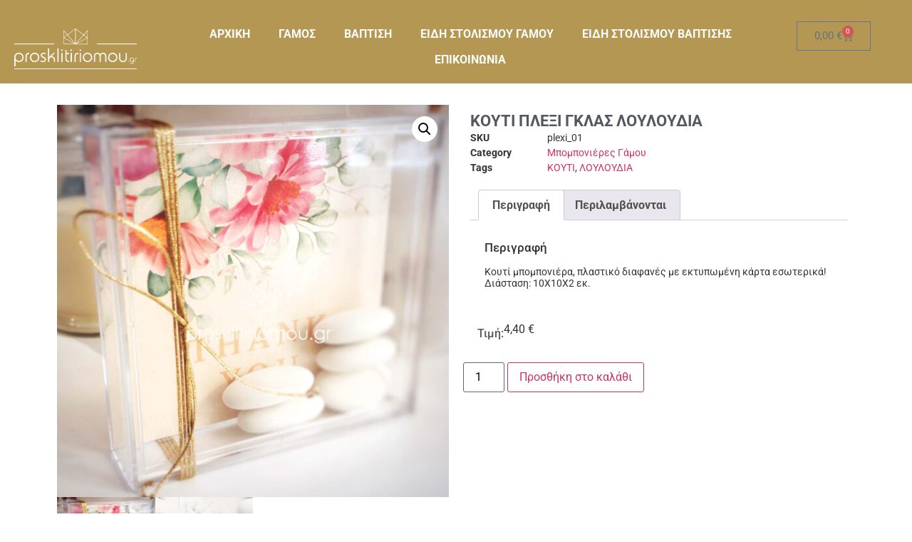

--- FILE ---
content_type: text/html; charset=UTF-8
request_url: https://prosklitiriomou.gr/product/koyti-plexi-gklas-loyloydia/
body_size: 19925
content:
<!DOCTYPE html>
<html lang="el" prefix="og: https://ogp.me/ns#">
<head>
	<meta charset="UTF-8">
						<script>document.documentElement.className = document.documentElement.className + ' yes-js js_active js'</script>
				<style>img:is([sizes="auto" i], [sizes^="auto," i]) { contain-intrinsic-size: 3000px 1500px }</style>
	
<!-- Search Engine Optimization by Rank Math PRO - https://rankmath.com/ -->
<title>ΚΟΥΤΙ ΠΛΕΞΙ ΓΚΛΑΣ ΛΟΥΛΟΥΔΙΑ - Προσκλητήρια Γάμου, Βάπτισης - Μπομπονιέρες - Προϊόντα Στολισμού</title>
<meta name="description" content="Περισσότερα για αυτό το προϊόν"/>
<meta name="robots" content="index, follow, max-snippet:-1, max-video-preview:-1, max-image-preview:large"/>
<link rel="canonical" href="https://prosklitiriomou.gr/product/koyti-plexi-gklas-loyloydia/" />
<meta property="og:locale" content="el_GR" />
<meta property="og:type" content="product" />
<meta property="og:title" content="ΚΟΥΤΙ ΠΛΕΞΙ ΓΚΛΑΣ ΛΟΥΛΟΥΔΙΑ - Προσκλητήρια Γάμου, Βάπτισης - Μπομπονιέρες - Προϊόντα Στολισμού" />
<meta property="og:description" content="Περισσότερα για αυτό το προϊόν" />
<meta property="og:url" content="https://prosklitiriomou.gr/product/koyti-plexi-gklas-loyloydia/" />
<meta property="og:site_name" content="Προσκλητήρια Γάμου, Βάπτισης - Μπομπονιέρες - Προϊόντα Στολισμού" />
<meta property="og:updated_time" content="2023-03-14T14:41:23+02:00" />
<meta property="og:image" content="https://prosklitiriomou.gr/wp-content/uploads/2021/12/plexi_01.jpg" />
<meta property="og:image:secure_url" content="https://prosklitiriomou.gr/wp-content/uploads/2021/12/plexi_01.jpg" />
<meta property="og:image:width" content="800" />
<meta property="og:image:height" content="800" />
<meta property="og:image:alt" content="ΚΟΥΤΙ ΠΛΕΞΙ ΓΚΛΑΣ ΛΟΥΛΟΥΔΙΑ" />
<meta property="og:image:type" content="image/jpeg" />
<meta property="product:price:amount" content="4.4" />
<meta property="product:price:currency" content="EUR" />
<meta property="product:availability" content="instock" />
<meta property="product:retailer_item_id" content="plexi_01" />
<meta name="twitter:card" content="summary_large_image" />
<meta name="twitter:title" content="ΚΟΥΤΙ ΠΛΕΞΙ ΓΚΛΑΣ ΛΟΥΛΟΥΔΙΑ - Προσκλητήρια Γάμου, Βάπτισης - Μπομπονιέρες - Προϊόντα Στολισμού" />
<meta name="twitter:description" content="Περισσότερα για αυτό το προϊόν" />
<meta name="twitter:image" content="https://prosklitiriomou.gr/wp-content/uploads/2021/12/plexi_01.jpg" />
<meta name="twitter:label1" content="Price" />
<meta name="twitter:data1" content="4,40&nbsp;&euro;" />
<meta name="twitter:label2" content="Availability" />
<meta name="twitter:data2" content="In stock" />
<script type="application/ld+json" class="rank-math-schema-pro">{"@context":"https://schema.org","@graph":[{"@type":"Organization","@id":"https://prosklitiriomou.gr/#organization","name":"\u03a0\u03c1\u03bf\u03c3\u03ba\u03bb\u03b7\u03c4\u03ae\u03c1\u03b9\u03b1 \u0393\u03ac\u03bc\u03bf\u03c5, \u0392\u03ac\u03c0\u03c4\u03b9\u03c3\u03b7\u03c2 - \u039c\u03c0\u03bf\u03bc\u03c0\u03bf\u03bd\u03b9\u03ad\u03c1\u03b5\u03c2 - \u03a0\u03c1\u03bf\u03ca\u03cc\u03bd\u03c4\u03b1 \u03a3\u03c4\u03bf\u03bb\u03b9\u03c3\u03bc\u03bf\u03cd","url":"https://prosklitiriomou.gr","logo":{"@type":"ImageObject","@id":"https://prosklitiriomou.gr/#logo","url":"https://prosklitiriomou.gr/wp-content/uploads/2020/03/logo.png","contentUrl":"https://prosklitiriomou.gr/wp-content/uploads/2020/03/logo.png","caption":"\u03a0\u03c1\u03bf\u03c3\u03ba\u03bb\u03b7\u03c4\u03ae\u03c1\u03b9\u03b1 \u0393\u03ac\u03bc\u03bf\u03c5, \u0392\u03ac\u03c0\u03c4\u03b9\u03c3\u03b7\u03c2 - \u039c\u03c0\u03bf\u03bc\u03c0\u03bf\u03bd\u03b9\u03ad\u03c1\u03b5\u03c2 - \u03a0\u03c1\u03bf\u03ca\u03cc\u03bd\u03c4\u03b1 \u03a3\u03c4\u03bf\u03bb\u03b9\u03c3\u03bc\u03bf\u03cd","inLanguage":"el","width":"300","height":"99"}},{"@type":"WebSite","@id":"https://prosklitiriomou.gr/#website","url":"https://prosklitiriomou.gr","name":"\u03a0\u03c1\u03bf\u03c3\u03ba\u03bb\u03b7\u03c4\u03ae\u03c1\u03b9\u03b1 \u0393\u03ac\u03bc\u03bf\u03c5, \u0392\u03ac\u03c0\u03c4\u03b9\u03c3\u03b7\u03c2 - \u039c\u03c0\u03bf\u03bc\u03c0\u03bf\u03bd\u03b9\u03ad\u03c1\u03b5\u03c2 - \u03a0\u03c1\u03bf\u03ca\u03cc\u03bd\u03c4\u03b1 \u03a3\u03c4\u03bf\u03bb\u03b9\u03c3\u03bc\u03bf\u03cd","publisher":{"@id":"https://prosklitiriomou.gr/#organization"},"inLanguage":"el"},{"@type":"ImageObject","@id":"https://prosklitiriomou.gr/wp-content/uploads/2021/12/plexi_01.jpg","url":"https://prosklitiriomou.gr/wp-content/uploads/2021/12/plexi_01.jpg","width":"800","height":"800","inLanguage":"el"},{"@type":"ItemPage","@id":"https://prosklitiriomou.gr/product/koyti-plexi-gklas-loyloydia/#webpage","url":"https://prosklitiriomou.gr/product/koyti-plexi-gklas-loyloydia/","name":"\u039a\u039f\u03a5\u03a4\u0399 \u03a0\u039b\u0395\u039e\u0399 \u0393\u039a\u039b\u0391\u03a3 \u039b\u039f\u03a5\u039b\u039f\u03a5\u0394\u0399\u0391 - \u03a0\u03c1\u03bf\u03c3\u03ba\u03bb\u03b7\u03c4\u03ae\u03c1\u03b9\u03b1 \u0393\u03ac\u03bc\u03bf\u03c5, \u0392\u03ac\u03c0\u03c4\u03b9\u03c3\u03b7\u03c2 - \u039c\u03c0\u03bf\u03bc\u03c0\u03bf\u03bd\u03b9\u03ad\u03c1\u03b5\u03c2 - \u03a0\u03c1\u03bf\u03ca\u03cc\u03bd\u03c4\u03b1 \u03a3\u03c4\u03bf\u03bb\u03b9\u03c3\u03bc\u03bf\u03cd","datePublished":"2021-12-30T14:06:39+02:00","dateModified":"2023-03-14T14:41:23+02:00","isPartOf":{"@id":"https://prosklitiriomou.gr/#website"},"primaryImageOfPage":{"@id":"https://prosklitiriomou.gr/wp-content/uploads/2021/12/plexi_01.jpg"},"inLanguage":"el"},{"@type":"Product","name":"\u039a\u039f\u03a5\u03a4\u0399 \u03a0\u039b\u0395\u039e\u0399 \u0393\u039a\u039b\u0391\u03a3 \u039b\u039f\u03a5\u039b\u039f\u03a5\u0394\u0399\u0391 - \u03a0\u03c1\u03bf\u03c3\u03ba\u03bb\u03b7\u03c4\u03ae\u03c1\u03b9\u03b1 \u0393\u03ac\u03bc\u03bf\u03c5, \u0392\u03ac\u03c0\u03c4\u03b9\u03c3\u03b7\u03c2 - \u039c\u03c0\u03bf\u03bc\u03c0\u03bf\u03bd\u03b9\u03ad\u03c1\u03b5\u03c2 - \u03a0\u03c1\u03bf\u03ca\u03cc\u03bd\u03c4\u03b1 \u03a3\u03c4\u03bf\u03bb\u03b9\u03c3\u03bc\u03bf\u03cd","description":"\u03a0\u03b5\u03c1\u03b9\u03c3\u03c3\u03cc\u03c4\u03b5\u03c1\u03b1 \u03b3\u03b9\u03b1 \u03b1\u03c5\u03c4\u03cc \u03c4\u03bf \u03c0\u03c1\u03bf\u03ca\u03cc\u03bd","sku":"plexi_01","category":"\u039c\u03c0\u03bf\u03bc\u03c0\u03bf\u03bd\u03b9\u03ad\u03c1\u03b5\u03c2 \u0393\u03ac\u03bc\u03bf\u03c5","mainEntityOfPage":{"@id":"https://prosklitiriomou.gr/product/koyti-plexi-gklas-loyloydia/#webpage"},"image":[{"@type":"ImageObject","url":"https://prosklitiriomou.gr/wp-content/uploads/2021/12/plexi_01.jpg","height":"800","width":"800"},{"@type":"ImageObject","url":"https://prosklitiriomou.gr/wp-content/uploads/2021/12/plexi_01b.jpg","height":"800","width":"800"}],"offers":{"@type":"Offer","price":"4.40","priceCurrency":"EUR","priceValidUntil":"2027-12-31","availability":"http://schema.org/InStock","itemCondition":"NewCondition","url":"https://prosklitiriomou.gr/product/koyti-plexi-gklas-loyloydia/","seller":{"@type":"Organization","@id":"https://prosklitiriomou.gr/","name":"\u03a0\u03c1\u03bf\u03c3\u03ba\u03bb\u03b7\u03c4\u03ae\u03c1\u03b9\u03b1 \u0393\u03ac\u03bc\u03bf\u03c5, \u0392\u03ac\u03c0\u03c4\u03b9\u03c3\u03b7\u03c2 - \u039c\u03c0\u03bf\u03bc\u03c0\u03bf\u03bd\u03b9\u03ad\u03c1\u03b5\u03c2 - \u03a0\u03c1\u03bf\u03ca\u03cc\u03bd\u03c4\u03b1 \u03a3\u03c4\u03bf\u03bb\u03b9\u03c3\u03bc\u03bf\u03cd","url":"https://prosklitiriomou.gr","logo":"https://prosklitiriomou.gr/wp-content/uploads/2020/03/logo.png"}},"@id":"https://prosklitiriomou.gr/product/koyti-plexi-gklas-loyloydia/#richSnippet"}]}</script>
<!-- /Rank Math WordPress SEO plugin -->

<link rel="alternate" type="application/rss+xml" title="Ροή RSS &raquo; Προσκλητήρια Γάμου, Βάπτισης - Μπομπονιέρες - Προϊόντα Στολισμού" href="https://prosklitiriomou.gr/feed/" />
<link rel="alternate" type="application/rss+xml" title="Ροή Σχολίων &raquo; Προσκλητήρια Γάμου, Βάπτισης - Μπομπονιέρες - Προϊόντα Στολισμού" href="https://prosklitiriomou.gr/comments/feed/" />
<script>
window._wpemojiSettings = {"baseUrl":"https:\/\/s.w.org\/images\/core\/emoji\/16.0.1\/72x72\/","ext":".png","svgUrl":"https:\/\/s.w.org\/images\/core\/emoji\/16.0.1\/svg\/","svgExt":".svg","source":{"concatemoji":"https:\/\/prosklitiriomou.gr\/wp-includes\/js\/wp-emoji-release.min.js?ver=6.8.3"}};
/*! This file is auto-generated */
!function(s,n){var o,i,e;function c(e){try{var t={supportTests:e,timestamp:(new Date).valueOf()};sessionStorage.setItem(o,JSON.stringify(t))}catch(e){}}function p(e,t,n){e.clearRect(0,0,e.canvas.width,e.canvas.height),e.fillText(t,0,0);var t=new Uint32Array(e.getImageData(0,0,e.canvas.width,e.canvas.height).data),a=(e.clearRect(0,0,e.canvas.width,e.canvas.height),e.fillText(n,0,0),new Uint32Array(e.getImageData(0,0,e.canvas.width,e.canvas.height).data));return t.every(function(e,t){return e===a[t]})}function u(e,t){e.clearRect(0,0,e.canvas.width,e.canvas.height),e.fillText(t,0,0);for(var n=e.getImageData(16,16,1,1),a=0;a<n.data.length;a++)if(0!==n.data[a])return!1;return!0}function f(e,t,n,a){switch(t){case"flag":return n(e,"\ud83c\udff3\ufe0f\u200d\u26a7\ufe0f","\ud83c\udff3\ufe0f\u200b\u26a7\ufe0f")?!1:!n(e,"\ud83c\udde8\ud83c\uddf6","\ud83c\udde8\u200b\ud83c\uddf6")&&!n(e,"\ud83c\udff4\udb40\udc67\udb40\udc62\udb40\udc65\udb40\udc6e\udb40\udc67\udb40\udc7f","\ud83c\udff4\u200b\udb40\udc67\u200b\udb40\udc62\u200b\udb40\udc65\u200b\udb40\udc6e\u200b\udb40\udc67\u200b\udb40\udc7f");case"emoji":return!a(e,"\ud83e\udedf")}return!1}function g(e,t,n,a){var r="undefined"!=typeof WorkerGlobalScope&&self instanceof WorkerGlobalScope?new OffscreenCanvas(300,150):s.createElement("canvas"),o=r.getContext("2d",{willReadFrequently:!0}),i=(o.textBaseline="top",o.font="600 32px Arial",{});return e.forEach(function(e){i[e]=t(o,e,n,a)}),i}function t(e){var t=s.createElement("script");t.src=e,t.defer=!0,s.head.appendChild(t)}"undefined"!=typeof Promise&&(o="wpEmojiSettingsSupports",i=["flag","emoji"],n.supports={everything:!0,everythingExceptFlag:!0},e=new Promise(function(e){s.addEventListener("DOMContentLoaded",e,{once:!0})}),new Promise(function(t){var n=function(){try{var e=JSON.parse(sessionStorage.getItem(o));if("object"==typeof e&&"number"==typeof e.timestamp&&(new Date).valueOf()<e.timestamp+604800&&"object"==typeof e.supportTests)return e.supportTests}catch(e){}return null}();if(!n){if("undefined"!=typeof Worker&&"undefined"!=typeof OffscreenCanvas&&"undefined"!=typeof URL&&URL.createObjectURL&&"undefined"!=typeof Blob)try{var e="postMessage("+g.toString()+"("+[JSON.stringify(i),f.toString(),p.toString(),u.toString()].join(",")+"));",a=new Blob([e],{type:"text/javascript"}),r=new Worker(URL.createObjectURL(a),{name:"wpTestEmojiSupports"});return void(r.onmessage=function(e){c(n=e.data),r.terminate(),t(n)})}catch(e){}c(n=g(i,f,p,u))}t(n)}).then(function(e){for(var t in e)n.supports[t]=e[t],n.supports.everything=n.supports.everything&&n.supports[t],"flag"!==t&&(n.supports.everythingExceptFlag=n.supports.everythingExceptFlag&&n.supports[t]);n.supports.everythingExceptFlag=n.supports.everythingExceptFlag&&!n.supports.flag,n.DOMReady=!1,n.readyCallback=function(){n.DOMReady=!0}}).then(function(){return e}).then(function(){var e;n.supports.everything||(n.readyCallback(),(e=n.source||{}).concatemoji?t(e.concatemoji):e.wpemoji&&e.twemoji&&(t(e.twemoji),t(e.wpemoji)))}))}((window,document),window._wpemojiSettings);
</script>
<link rel='stylesheet' id='premium-addons-css' href='https://prosklitiriomou.gr/wp-content/plugins/premium-addons-for-elementor/assets/frontend/min-css/premium-addons.min.css?ver=4.11.41' media='all' />
<style id='wp-emoji-styles-inline-css'>

	img.wp-smiley, img.emoji {
		display: inline !important;
		border: none !important;
		box-shadow: none !important;
		height: 1em !important;
		width: 1em !important;
		margin: 0 0.07em !important;
		vertical-align: -0.1em !important;
		background: none !important;
		padding: 0 !important;
	}
</style>
<link rel='stylesheet' id='wp-block-library-css' href='https://prosklitiriomou.gr/wp-includes/css/dist/block-library/style.min.css?ver=6.8.3' media='all' />
<link rel='stylesheet' id='yith-wcan-shortcodes-css' href='https://prosklitiriomou.gr/wp-content/plugins/yith-woocommerce-ajax-navigation/assets/css/shortcodes.css?ver=5.14.0' media='all' />
<style id='yith-wcan-shortcodes-inline-css'>
:root{
	--yith-wcan-filters_colors_titles: #434343;
	--yith-wcan-filters_colors_background: #FFFFFF;
	--yith-wcan-filters_colors_accent: #A7144C;
	--yith-wcan-filters_colors_accent_r: 167;
	--yith-wcan-filters_colors_accent_g: 20;
	--yith-wcan-filters_colors_accent_b: 76;
	--yith-wcan-color_swatches_border_radius: 100%;
	--yith-wcan-color_swatches_size: 30px;
	--yith-wcan-labels_style_background: #FFFFFF;
	--yith-wcan-labels_style_background_hover: #A7144C;
	--yith-wcan-labels_style_background_active: #A7144C;
	--yith-wcan-labels_style_text: #434343;
	--yith-wcan-labels_style_text_hover: #FFFFFF;
	--yith-wcan-labels_style_text_active: #FFFFFF;
	--yith-wcan-anchors_style_text: #434343;
	--yith-wcan-anchors_style_text_hover: #A7144C;
	--yith-wcan-anchors_style_text_active: #A7144C;
}
</style>
<link rel='stylesheet' id='jquery-selectBox-css' href='https://prosklitiriomou.gr/wp-content/plugins/yith-woocommerce-wishlist/assets/css/jquery.selectBox.css?ver=1.2.0' media='all' />
<link rel='stylesheet' id='woocommerce_prettyPhoto_css-css' href='//prosklitiriomou.gr/wp-content/plugins/woocommerce/assets/css/prettyPhoto.css?ver=3.1.6' media='all' />
<link rel='stylesheet' id='yith-wcwl-main-css' href='https://prosklitiriomou.gr/wp-content/plugins/yith-woocommerce-wishlist/assets/css/style.css?ver=4.12.0' media='all' />
<style id='yith-wcwl-main-inline-css'>
 :root { --color-add-to-wishlist-background: #333333; --color-add-to-wishlist-text: #FFFFFF; --color-add-to-wishlist-border: #333333; --color-add-to-wishlist-background-hover: #333333; --color-add-to-wishlist-text-hover: #FFFFFF; --color-add-to-wishlist-border-hover: #333333; --rounded-corners-radius: 16px; --color-add-to-cart-background: #333333; --color-add-to-cart-text: #FFFFFF; --color-add-to-cart-border: #333333; --color-add-to-cart-background-hover: #4F4F4F; --color-add-to-cart-text-hover: #FFFFFF; --color-add-to-cart-border-hover: #4F4F4F; --add-to-cart-rounded-corners-radius: 16px; --color-button-style-1-background: #333333; --color-button-style-1-text: #FFFFFF; --color-button-style-1-border: #333333; --color-button-style-1-background-hover: #4F4F4F; --color-button-style-1-text-hover: #FFFFFF; --color-button-style-1-border-hover: #4F4F4F; --color-button-style-2-background: #333333; --color-button-style-2-text: #FFFFFF; --color-button-style-2-border: #333333; --color-button-style-2-background-hover: #4F4F4F; --color-button-style-2-text-hover: #FFFFFF; --color-button-style-2-border-hover: #4F4F4F; --color-wishlist-table-background: #FFFFFF; --color-wishlist-table-text: #6d6c6c; --color-wishlist-table-border: #FFFFFF; --color-headers-background: #F4F4F4; --color-share-button-color: #FFFFFF; --color-share-button-color-hover: #FFFFFF; --color-fb-button-background: #39599E; --color-fb-button-background-hover: #595A5A; --color-tw-button-background: #45AFE2; --color-tw-button-background-hover: #595A5A; --color-pr-button-background: #AB2E31; --color-pr-button-background-hover: #595A5A; --color-em-button-background: #FBB102; --color-em-button-background-hover: #595A5A; --color-wa-button-background: #00A901; --color-wa-button-background-hover: #595A5A; --feedback-duration: 3s } 
 :root { --color-add-to-wishlist-background: #333333; --color-add-to-wishlist-text: #FFFFFF; --color-add-to-wishlist-border: #333333; --color-add-to-wishlist-background-hover: #333333; --color-add-to-wishlist-text-hover: #FFFFFF; --color-add-to-wishlist-border-hover: #333333; --rounded-corners-radius: 16px; --color-add-to-cart-background: #333333; --color-add-to-cart-text: #FFFFFF; --color-add-to-cart-border: #333333; --color-add-to-cart-background-hover: #4F4F4F; --color-add-to-cart-text-hover: #FFFFFF; --color-add-to-cart-border-hover: #4F4F4F; --add-to-cart-rounded-corners-radius: 16px; --color-button-style-1-background: #333333; --color-button-style-1-text: #FFFFFF; --color-button-style-1-border: #333333; --color-button-style-1-background-hover: #4F4F4F; --color-button-style-1-text-hover: #FFFFFF; --color-button-style-1-border-hover: #4F4F4F; --color-button-style-2-background: #333333; --color-button-style-2-text: #FFFFFF; --color-button-style-2-border: #333333; --color-button-style-2-background-hover: #4F4F4F; --color-button-style-2-text-hover: #FFFFFF; --color-button-style-2-border-hover: #4F4F4F; --color-wishlist-table-background: #FFFFFF; --color-wishlist-table-text: #6d6c6c; --color-wishlist-table-border: #FFFFFF; --color-headers-background: #F4F4F4; --color-share-button-color: #FFFFFF; --color-share-button-color-hover: #FFFFFF; --color-fb-button-background: #39599E; --color-fb-button-background-hover: #595A5A; --color-tw-button-background: #45AFE2; --color-tw-button-background-hover: #595A5A; --color-pr-button-background: #AB2E31; --color-pr-button-background-hover: #595A5A; --color-em-button-background: #FBB102; --color-em-button-background-hover: #595A5A; --color-wa-button-background: #00A901; --color-wa-button-background-hover: #595A5A; --feedback-duration: 3s } 
</style>
<style id='global-styles-inline-css'>
:root{--wp--preset--aspect-ratio--square: 1;--wp--preset--aspect-ratio--4-3: 4/3;--wp--preset--aspect-ratio--3-4: 3/4;--wp--preset--aspect-ratio--3-2: 3/2;--wp--preset--aspect-ratio--2-3: 2/3;--wp--preset--aspect-ratio--16-9: 16/9;--wp--preset--aspect-ratio--9-16: 9/16;--wp--preset--color--black: #000000;--wp--preset--color--cyan-bluish-gray: #abb8c3;--wp--preset--color--white: #ffffff;--wp--preset--color--pale-pink: #f78da7;--wp--preset--color--vivid-red: #cf2e2e;--wp--preset--color--luminous-vivid-orange: #ff6900;--wp--preset--color--luminous-vivid-amber: #fcb900;--wp--preset--color--light-green-cyan: #7bdcb5;--wp--preset--color--vivid-green-cyan: #00d084;--wp--preset--color--pale-cyan-blue: #8ed1fc;--wp--preset--color--vivid-cyan-blue: #0693e3;--wp--preset--color--vivid-purple: #9b51e0;--wp--preset--gradient--vivid-cyan-blue-to-vivid-purple: linear-gradient(135deg,rgba(6,147,227,1) 0%,rgb(155,81,224) 100%);--wp--preset--gradient--light-green-cyan-to-vivid-green-cyan: linear-gradient(135deg,rgb(122,220,180) 0%,rgb(0,208,130) 100%);--wp--preset--gradient--luminous-vivid-amber-to-luminous-vivid-orange: linear-gradient(135deg,rgba(252,185,0,1) 0%,rgba(255,105,0,1) 100%);--wp--preset--gradient--luminous-vivid-orange-to-vivid-red: linear-gradient(135deg,rgba(255,105,0,1) 0%,rgb(207,46,46) 100%);--wp--preset--gradient--very-light-gray-to-cyan-bluish-gray: linear-gradient(135deg,rgb(238,238,238) 0%,rgb(169,184,195) 100%);--wp--preset--gradient--cool-to-warm-spectrum: linear-gradient(135deg,rgb(74,234,220) 0%,rgb(151,120,209) 20%,rgb(207,42,186) 40%,rgb(238,44,130) 60%,rgb(251,105,98) 80%,rgb(254,248,76) 100%);--wp--preset--gradient--blush-light-purple: linear-gradient(135deg,rgb(255,206,236) 0%,rgb(152,150,240) 100%);--wp--preset--gradient--blush-bordeaux: linear-gradient(135deg,rgb(254,205,165) 0%,rgb(254,45,45) 50%,rgb(107,0,62) 100%);--wp--preset--gradient--luminous-dusk: linear-gradient(135deg,rgb(255,203,112) 0%,rgb(199,81,192) 50%,rgb(65,88,208) 100%);--wp--preset--gradient--pale-ocean: linear-gradient(135deg,rgb(255,245,203) 0%,rgb(182,227,212) 50%,rgb(51,167,181) 100%);--wp--preset--gradient--electric-grass: linear-gradient(135deg,rgb(202,248,128) 0%,rgb(113,206,126) 100%);--wp--preset--gradient--midnight: linear-gradient(135deg,rgb(2,3,129) 0%,rgb(40,116,252) 100%);--wp--preset--font-size--small: 13px;--wp--preset--font-size--medium: 20px;--wp--preset--font-size--large: 36px;--wp--preset--font-size--x-large: 42px;--wp--preset--spacing--20: 0.44rem;--wp--preset--spacing--30: 0.67rem;--wp--preset--spacing--40: 1rem;--wp--preset--spacing--50: 1.5rem;--wp--preset--spacing--60: 2.25rem;--wp--preset--spacing--70: 3.38rem;--wp--preset--spacing--80: 5.06rem;--wp--preset--shadow--natural: 6px 6px 9px rgba(0, 0, 0, 0.2);--wp--preset--shadow--deep: 12px 12px 50px rgba(0, 0, 0, 0.4);--wp--preset--shadow--sharp: 6px 6px 0px rgba(0, 0, 0, 0.2);--wp--preset--shadow--outlined: 6px 6px 0px -3px rgba(255, 255, 255, 1), 6px 6px rgba(0, 0, 0, 1);--wp--preset--shadow--crisp: 6px 6px 0px rgba(0, 0, 0, 1);}:root { --wp--style--global--content-size: 800px;--wp--style--global--wide-size: 1200px; }:where(body) { margin: 0; }.wp-site-blocks > .alignleft { float: left; margin-right: 2em; }.wp-site-blocks > .alignright { float: right; margin-left: 2em; }.wp-site-blocks > .aligncenter { justify-content: center; margin-left: auto; margin-right: auto; }:where(.wp-site-blocks) > * { margin-block-start: 24px; margin-block-end: 0; }:where(.wp-site-blocks) > :first-child { margin-block-start: 0; }:where(.wp-site-blocks) > :last-child { margin-block-end: 0; }:root { --wp--style--block-gap: 24px; }:root :where(.is-layout-flow) > :first-child{margin-block-start: 0;}:root :where(.is-layout-flow) > :last-child{margin-block-end: 0;}:root :where(.is-layout-flow) > *{margin-block-start: 24px;margin-block-end: 0;}:root :where(.is-layout-constrained) > :first-child{margin-block-start: 0;}:root :where(.is-layout-constrained) > :last-child{margin-block-end: 0;}:root :where(.is-layout-constrained) > *{margin-block-start: 24px;margin-block-end: 0;}:root :where(.is-layout-flex){gap: 24px;}:root :where(.is-layout-grid){gap: 24px;}.is-layout-flow > .alignleft{float: left;margin-inline-start: 0;margin-inline-end: 2em;}.is-layout-flow > .alignright{float: right;margin-inline-start: 2em;margin-inline-end: 0;}.is-layout-flow > .aligncenter{margin-left: auto !important;margin-right: auto !important;}.is-layout-constrained > .alignleft{float: left;margin-inline-start: 0;margin-inline-end: 2em;}.is-layout-constrained > .alignright{float: right;margin-inline-start: 2em;margin-inline-end: 0;}.is-layout-constrained > .aligncenter{margin-left: auto !important;margin-right: auto !important;}.is-layout-constrained > :where(:not(.alignleft):not(.alignright):not(.alignfull)){max-width: var(--wp--style--global--content-size);margin-left: auto !important;margin-right: auto !important;}.is-layout-constrained > .alignwide{max-width: var(--wp--style--global--wide-size);}body .is-layout-flex{display: flex;}.is-layout-flex{flex-wrap: wrap;align-items: center;}.is-layout-flex > :is(*, div){margin: 0;}body .is-layout-grid{display: grid;}.is-layout-grid > :is(*, div){margin: 0;}body{padding-top: 0px;padding-right: 0px;padding-bottom: 0px;padding-left: 0px;}a:where(:not(.wp-element-button)){text-decoration: underline;}:root :where(.wp-element-button, .wp-block-button__link){background-color: #32373c;border-width: 0;color: #fff;font-family: inherit;font-size: inherit;line-height: inherit;padding: calc(0.667em + 2px) calc(1.333em + 2px);text-decoration: none;}.has-black-color{color: var(--wp--preset--color--black) !important;}.has-cyan-bluish-gray-color{color: var(--wp--preset--color--cyan-bluish-gray) !important;}.has-white-color{color: var(--wp--preset--color--white) !important;}.has-pale-pink-color{color: var(--wp--preset--color--pale-pink) !important;}.has-vivid-red-color{color: var(--wp--preset--color--vivid-red) !important;}.has-luminous-vivid-orange-color{color: var(--wp--preset--color--luminous-vivid-orange) !important;}.has-luminous-vivid-amber-color{color: var(--wp--preset--color--luminous-vivid-amber) !important;}.has-light-green-cyan-color{color: var(--wp--preset--color--light-green-cyan) !important;}.has-vivid-green-cyan-color{color: var(--wp--preset--color--vivid-green-cyan) !important;}.has-pale-cyan-blue-color{color: var(--wp--preset--color--pale-cyan-blue) !important;}.has-vivid-cyan-blue-color{color: var(--wp--preset--color--vivid-cyan-blue) !important;}.has-vivid-purple-color{color: var(--wp--preset--color--vivid-purple) !important;}.has-black-background-color{background-color: var(--wp--preset--color--black) !important;}.has-cyan-bluish-gray-background-color{background-color: var(--wp--preset--color--cyan-bluish-gray) !important;}.has-white-background-color{background-color: var(--wp--preset--color--white) !important;}.has-pale-pink-background-color{background-color: var(--wp--preset--color--pale-pink) !important;}.has-vivid-red-background-color{background-color: var(--wp--preset--color--vivid-red) !important;}.has-luminous-vivid-orange-background-color{background-color: var(--wp--preset--color--luminous-vivid-orange) !important;}.has-luminous-vivid-amber-background-color{background-color: var(--wp--preset--color--luminous-vivid-amber) !important;}.has-light-green-cyan-background-color{background-color: var(--wp--preset--color--light-green-cyan) !important;}.has-vivid-green-cyan-background-color{background-color: var(--wp--preset--color--vivid-green-cyan) !important;}.has-pale-cyan-blue-background-color{background-color: var(--wp--preset--color--pale-cyan-blue) !important;}.has-vivid-cyan-blue-background-color{background-color: var(--wp--preset--color--vivid-cyan-blue) !important;}.has-vivid-purple-background-color{background-color: var(--wp--preset--color--vivid-purple) !important;}.has-black-border-color{border-color: var(--wp--preset--color--black) !important;}.has-cyan-bluish-gray-border-color{border-color: var(--wp--preset--color--cyan-bluish-gray) !important;}.has-white-border-color{border-color: var(--wp--preset--color--white) !important;}.has-pale-pink-border-color{border-color: var(--wp--preset--color--pale-pink) !important;}.has-vivid-red-border-color{border-color: var(--wp--preset--color--vivid-red) !important;}.has-luminous-vivid-orange-border-color{border-color: var(--wp--preset--color--luminous-vivid-orange) !important;}.has-luminous-vivid-amber-border-color{border-color: var(--wp--preset--color--luminous-vivid-amber) !important;}.has-light-green-cyan-border-color{border-color: var(--wp--preset--color--light-green-cyan) !important;}.has-vivid-green-cyan-border-color{border-color: var(--wp--preset--color--vivid-green-cyan) !important;}.has-pale-cyan-blue-border-color{border-color: var(--wp--preset--color--pale-cyan-blue) !important;}.has-vivid-cyan-blue-border-color{border-color: var(--wp--preset--color--vivid-cyan-blue) !important;}.has-vivid-purple-border-color{border-color: var(--wp--preset--color--vivid-purple) !important;}.has-vivid-cyan-blue-to-vivid-purple-gradient-background{background: var(--wp--preset--gradient--vivid-cyan-blue-to-vivid-purple) !important;}.has-light-green-cyan-to-vivid-green-cyan-gradient-background{background: var(--wp--preset--gradient--light-green-cyan-to-vivid-green-cyan) !important;}.has-luminous-vivid-amber-to-luminous-vivid-orange-gradient-background{background: var(--wp--preset--gradient--luminous-vivid-amber-to-luminous-vivid-orange) !important;}.has-luminous-vivid-orange-to-vivid-red-gradient-background{background: var(--wp--preset--gradient--luminous-vivid-orange-to-vivid-red) !important;}.has-very-light-gray-to-cyan-bluish-gray-gradient-background{background: var(--wp--preset--gradient--very-light-gray-to-cyan-bluish-gray) !important;}.has-cool-to-warm-spectrum-gradient-background{background: var(--wp--preset--gradient--cool-to-warm-spectrum) !important;}.has-blush-light-purple-gradient-background{background: var(--wp--preset--gradient--blush-light-purple) !important;}.has-blush-bordeaux-gradient-background{background: var(--wp--preset--gradient--blush-bordeaux) !important;}.has-luminous-dusk-gradient-background{background: var(--wp--preset--gradient--luminous-dusk) !important;}.has-pale-ocean-gradient-background{background: var(--wp--preset--gradient--pale-ocean) !important;}.has-electric-grass-gradient-background{background: var(--wp--preset--gradient--electric-grass) !important;}.has-midnight-gradient-background{background: var(--wp--preset--gradient--midnight) !important;}.has-small-font-size{font-size: var(--wp--preset--font-size--small) !important;}.has-medium-font-size{font-size: var(--wp--preset--font-size--medium) !important;}.has-large-font-size{font-size: var(--wp--preset--font-size--large) !important;}.has-x-large-font-size{font-size: var(--wp--preset--font-size--x-large) !important;}
:root :where(.wp-block-pullquote){font-size: 1.5em;line-height: 1.6;}
</style>
<link rel='stylesheet' id='photoswipe-css' href='https://prosklitiriomou.gr/wp-content/plugins/woocommerce/assets/css/photoswipe/photoswipe.min.css?ver=10.2.3' media='all' />
<link rel='stylesheet' id='photoswipe-default-skin-css' href='https://prosklitiriomou.gr/wp-content/plugins/woocommerce/assets/css/photoswipe/default-skin/default-skin.min.css?ver=10.2.3' media='all' />
<link rel='stylesheet' id='woocommerce-layout-css' href='https://prosklitiriomou.gr/wp-content/plugins/woocommerce/assets/css/woocommerce-layout.css?ver=10.2.3' media='all' />
<link rel='stylesheet' id='woocommerce-smallscreen-css' href='https://prosklitiriomou.gr/wp-content/plugins/woocommerce/assets/css/woocommerce-smallscreen.css?ver=10.2.3' media='only screen and (max-width: 768px)' />
<link rel='stylesheet' id='woocommerce-general-css' href='https://prosklitiriomou.gr/wp-content/plugins/woocommerce/assets/css/woocommerce.css?ver=10.2.3' media='all' />
<style id='woocommerce-inline-inline-css'>
.woocommerce form .form-row .required { visibility: visible; }
</style>
<link rel='stylesheet' id='brands-styles-css' href='https://prosklitiriomou.gr/wp-content/plugins/woocommerce/assets/css/brands.css?ver=10.2.3' media='all' />
<link rel='stylesheet' id='hello-elementor-css' href='https://prosklitiriomou.gr/wp-content/themes/hello-elementor/assets/css/reset.css?ver=3.4.4' media='all' />
<link rel='stylesheet' id='hello-elementor-theme-style-css' href='https://prosklitiriomou.gr/wp-content/themes/hello-elementor/assets/css/theme.css?ver=3.4.4' media='all' />
<link rel='stylesheet' id='hello-elementor-header-footer-css' href='https://prosklitiriomou.gr/wp-content/themes/hello-elementor/assets/css/header-footer.css?ver=3.4.4' media='all' />
<link rel='stylesheet' id='elementor-frontend-css' href='https://prosklitiriomou.gr/wp-content/plugins/elementor/assets/css/frontend.min.css?ver=3.34.3' media='all' />
<link rel='stylesheet' id='elementor-post-438-css' href='https://prosklitiriomou.gr/wp-content/uploads/elementor/css/post-438.css?ver=1769646440' media='all' />
<link rel='stylesheet' id='widget-image-css' href='https://prosklitiriomou.gr/wp-content/plugins/elementor/assets/css/widget-image.min.css?ver=3.34.3' media='all' />
<link rel='stylesheet' id='widget-nav-menu-css' href='https://prosklitiriomou.gr/wp-content/plugins/elementor-pro/assets/css/widget-nav-menu.min.css?ver=3.33.0' media='all' />
<link rel='stylesheet' id='widget-woocommerce-menu-cart-css' href='https://prosklitiriomou.gr/wp-content/plugins/elementor-pro/assets/css/widget-woocommerce-menu-cart.min.css?ver=3.33.0' media='all' />
<link rel='stylesheet' id='e-sticky-css' href='https://prosklitiriomou.gr/wp-content/plugins/elementor-pro/assets/css/modules/sticky.min.css?ver=3.33.0' media='all' />
<link rel='stylesheet' id='widget-woocommerce-product-images-css' href='https://prosklitiriomou.gr/wp-content/plugins/elementor-pro/assets/css/widget-woocommerce-product-images.min.css?ver=3.33.0' media='all' />
<link rel='stylesheet' id='widget-heading-css' href='https://prosklitiriomou.gr/wp-content/plugins/elementor/assets/css/widget-heading.min.css?ver=3.34.3' media='all' />
<link rel='stylesheet' id='widget-woocommerce-product-meta-css' href='https://prosklitiriomou.gr/wp-content/plugins/elementor-pro/assets/css/widget-woocommerce-product-meta.min.css?ver=3.33.0' media='all' />
<link rel='stylesheet' id='widget-woocommerce-product-data-tabs-css' href='https://prosklitiriomou.gr/wp-content/plugins/elementor-pro/assets/css/widget-woocommerce-product-data-tabs.min.css?ver=3.33.0' media='all' />
<link rel='stylesheet' id='widget-woocommerce-product-price-css' href='https://prosklitiriomou.gr/wp-content/plugins/elementor-pro/assets/css/widget-woocommerce-product-price.min.css?ver=3.33.0' media='all' />
<link rel='stylesheet' id='widget-woocommerce-product-add-to-cart-css' href='https://prosklitiriomou.gr/wp-content/plugins/elementor-pro/assets/css/widget-woocommerce-product-add-to-cart.min.css?ver=3.33.0' media='all' />
<link rel='stylesheet' id='widget-social-icons-css' href='https://prosklitiriomou.gr/wp-content/plugins/elementor/assets/css/widget-social-icons.min.css?ver=3.34.3' media='all' />
<link rel='stylesheet' id='e-apple-webkit-css' href='https://prosklitiriomou.gr/wp-content/plugins/elementor/assets/css/conditionals/apple-webkit.min.css?ver=3.34.3' media='all' />
<link rel='stylesheet' id='e-popup-css' href='https://prosklitiriomou.gr/wp-content/plugins/elementor-pro/assets/css/conditionals/popup.min.css?ver=3.33.0' media='all' />
<link rel='stylesheet' id='elementor-icons-css' href='https://prosklitiriomou.gr/wp-content/plugins/elementor/assets/lib/eicons/css/elementor-icons.min.css?ver=5.46.0' media='all' />
<link rel='stylesheet' id='elementor-post-7842-css' href='https://prosklitiriomou.gr/wp-content/uploads/elementor/css/post-7842.css?ver=1769646567' media='all' />
<link rel='stylesheet' id='elementor-post-8329-css' href='https://prosklitiriomou.gr/wp-content/uploads/elementor/css/post-8329.css?ver=1769646441' media='all' />
<link rel='stylesheet' id='wcpa-frontend-css' href='https://prosklitiriomou.gr/wp-content/plugins/woo-custom-product-addons/assets/css/style_1.css?ver=3.0.19' media='all' />
<link rel='stylesheet' id='elementor-gf-local-roboto-css' href='https://prosklitiriomou.gr/wp-content/uploads/elementor/google-fonts/css/roboto.css?ver=1742220674' media='all' />
<link rel='stylesheet' id='elementor-gf-local-robotoslab-css' href='https://prosklitiriomou.gr/wp-content/uploads/elementor/google-fonts/css/robotoslab.css?ver=1742220693' media='all' />
<link rel='stylesheet' id='elementor-icons-shared-0-css' href='https://prosklitiriomou.gr/wp-content/plugins/elementor/assets/lib/font-awesome/css/fontawesome.min.css?ver=5.15.3' media='all' />
<link rel='stylesheet' id='elementor-icons-fa-solid-css' href='https://prosklitiriomou.gr/wp-content/plugins/elementor/assets/lib/font-awesome/css/solid.min.css?ver=5.15.3' media='all' />
<link rel='stylesheet' id='elementor-icons-fa-brands-css' href='https://prosklitiriomou.gr/wp-content/plugins/elementor/assets/lib/font-awesome/css/brands.min.css?ver=5.15.3' media='all' />
<script src="https://prosklitiriomou.gr/wp-includes/js/jquery/jquery.min.js?ver=3.7.1" id="jquery-core-js"></script>
<script src="https://prosklitiriomou.gr/wp-includes/js/jquery/jquery-migrate.min.js?ver=3.4.1" id="jquery-migrate-js"></script>
<script src="https://prosklitiriomou.gr/wp-content/plugins/woocommerce/assets/js/jquery-blockui/jquery.blockUI.min.js?ver=2.7.0-wc.10.2.3" id="jquery-blockui-js" defer data-wp-strategy="defer"></script>
<script id="wc-add-to-cart-js-extra">
var wc_add_to_cart_params = {"ajax_url":"\/wp-admin\/admin-ajax.php","wc_ajax_url":"\/?wc-ajax=%%endpoint%%","i18n_view_cart":"\u039a\u03b1\u03bb\u03ac\u03b8\u03b9","cart_url":"https:\/\/prosklitiriomou.gr\/to-kalathi-moy\/","is_cart":"","cart_redirect_after_add":"yes"};
</script>
<script src="https://prosklitiriomou.gr/wp-content/plugins/woocommerce/assets/js/frontend/add-to-cart.min.js?ver=10.2.3" id="wc-add-to-cart-js" defer data-wp-strategy="defer"></script>
<script src="https://prosklitiriomou.gr/wp-content/plugins/woocommerce/assets/js/zoom/jquery.zoom.min.js?ver=1.7.21-wc.10.2.3" id="zoom-js" defer data-wp-strategy="defer"></script>
<script src="https://prosklitiriomou.gr/wp-content/plugins/woocommerce/assets/js/flexslider/jquery.flexslider.min.js?ver=2.7.2-wc.10.2.3" id="flexslider-js" defer data-wp-strategy="defer"></script>
<script src="https://prosklitiriomou.gr/wp-content/plugins/woocommerce/assets/js/photoswipe/photoswipe.min.js?ver=4.1.1-wc.10.2.3" id="photoswipe-js" defer data-wp-strategy="defer"></script>
<script src="https://prosklitiriomou.gr/wp-content/plugins/woocommerce/assets/js/photoswipe/photoswipe-ui-default.min.js?ver=4.1.1-wc.10.2.3" id="photoswipe-ui-default-js" defer data-wp-strategy="defer"></script>
<script id="wc-single-product-js-extra">
var wc_single_product_params = {"i18n_required_rating_text":"\u03a0\u03b1\u03c1\u03b1\u03ba\u03b1\u03bb\u03bf\u03cd\u03bc\u03b5, \u03b5\u03c0\u03b9\u03bb\u03ad\u03be\u03c4\u03b5 \u03bc\u03af\u03b1 \u03b2\u03b1\u03b8\u03bc\u03bf\u03bb\u03bf\u03b3\u03af\u03b1","i18n_rating_options":["1 \u03b1\u03c0\u03cc 5 \u03b1\u03c3\u03c4\u03ad\u03c1\u03b9\u03b1","2 \u03b1\u03c0\u03cc 5 \u03b1\u03c3\u03c4\u03ad\u03c1\u03b9\u03b1","3 \u03b1\u03c0\u03cc 5 \u03b1\u03c3\u03c4\u03ad\u03c1\u03b9\u03b1","4 \u03b1\u03c0\u03cc 5 \u03b1\u03c3\u03c4\u03ad\u03c1\u03b9\u03b1","5 \u03b1\u03c0\u03cc 5 \u03b1\u03c3\u03c4\u03ad\u03c1\u03b9\u03b1"],"i18n_product_gallery_trigger_text":"View full-screen image gallery","review_rating_required":"yes","flexslider":{"rtl":false,"animation":"slide","smoothHeight":true,"directionNav":false,"controlNav":"thumbnails","slideshow":false,"animationSpeed":500,"animationLoop":false,"allowOneSlide":false},"zoom_enabled":"1","zoom_options":[],"photoswipe_enabled":"1","photoswipe_options":{"shareEl":false,"closeOnScroll":false,"history":false,"hideAnimationDuration":0,"showAnimationDuration":0},"flexslider_enabled":"1"};
</script>
<script src="https://prosklitiriomou.gr/wp-content/plugins/woocommerce/assets/js/frontend/single-product.min.js?ver=10.2.3" id="wc-single-product-js" defer data-wp-strategy="defer"></script>
<script src="https://prosklitiriomou.gr/wp-content/plugins/woocommerce/assets/js/js-cookie/js.cookie.min.js?ver=2.1.4-wc.10.2.3" id="js-cookie-js" defer data-wp-strategy="defer"></script>
<script id="woocommerce-js-extra">
var woocommerce_params = {"ajax_url":"\/wp-admin\/admin-ajax.php","wc_ajax_url":"\/?wc-ajax=%%endpoint%%","i18n_password_show":"\u0395\u03bc\u03c6\u03ac\u03bd\u03b9\u03c3\u03b7 \u03c3\u03c5\u03bd\u03b8\u03b7\u03bc\u03b1\u03c4\u03b9\u03ba\u03bf\u03cd","i18n_password_hide":"\u0391\u03c0\u03cc\u03ba\u03c1\u03c5\u03c8\u03b7 \u03c3\u03c5\u03bd\u03b8\u03b7\u03bc\u03b1\u03c4\u03b9\u03ba\u03bf\u03cd"};
</script>
<script src="https://prosklitiriomou.gr/wp-content/plugins/woocommerce/assets/js/frontend/woocommerce.min.js?ver=10.2.3" id="woocommerce-js" defer data-wp-strategy="defer"></script>
<link rel="https://api.w.org/" href="https://prosklitiriomou.gr/wp-json/" /><link rel="alternate" title="JSON" type="application/json" href="https://prosklitiriomou.gr/wp-json/wp/v2/product/1294" /><link rel="EditURI" type="application/rsd+xml" title="RSD" href="https://prosklitiriomou.gr/xmlrpc.php?rsd" />
<meta name="generator" content="WordPress 6.8.3" />
<link rel='shortlink' href='https://prosklitiriomou.gr/?p=1294' />
<link rel="alternate" title="oEmbed (JSON)" type="application/json+oembed" href="https://prosklitiriomou.gr/wp-json/oembed/1.0/embed?url=https%3A%2F%2Fprosklitiriomou.gr%2Fproduct%2Fkoyti-plexi-gklas-loyloydia%2F" />
<link rel="alternate" title="oEmbed (XML)" type="text/xml+oembed" href="https://prosklitiriomou.gr/wp-json/oembed/1.0/embed?url=https%3A%2F%2Fprosklitiriomou.gr%2Fproduct%2Fkoyti-plexi-gklas-loyloydia%2F&#038;format=xml" />
<link rel="apple-touch-icon" sizes="180x180" href="/wp-content/uploads/fbrfg/apple-touch-icon.png">
<link rel="icon" type="image/png" sizes="32x32" href="/wp-content/uploads/fbrfg/favicon-32x32.png">
<link rel="icon" type="image/png" sizes="16x16" href="/wp-content/uploads/fbrfg/favicon-16x16.png">
<link rel="manifest" href="/wp-content/uploads/fbrfg/site.webmanifest">
<link rel="mask-icon" href="/wp-content/uploads/fbrfg/safari-pinned-tab.svg" color="#5bbad5">
<link rel="shortcut icon" href="/wp-content/uploads/fbrfg/favicon.ico">
<meta name="msapplication-TileColor" content="#da532c">
<meta name="msapplication-config" content="/wp-content/uploads/fbrfg/browserconfig.xml">
<meta name="theme-color" content="#ffffff"><meta name="description" content="Περισσότερα για αυτό το προϊόν">
	<noscript><style>.woocommerce-product-gallery{ opacity: 1 !important; }</style></noscript>
	<meta name="generator" content="Elementor 3.34.3; features: additional_custom_breakpoints; settings: css_print_method-external, google_font-enabled, font_display-auto">
			<style>
				.e-con.e-parent:nth-of-type(n+4):not(.e-lazyloaded):not(.e-no-lazyload),
				.e-con.e-parent:nth-of-type(n+4):not(.e-lazyloaded):not(.e-no-lazyload) * {
					background-image: none !important;
				}
				@media screen and (max-height: 1024px) {
					.e-con.e-parent:nth-of-type(n+3):not(.e-lazyloaded):not(.e-no-lazyload),
					.e-con.e-parent:nth-of-type(n+3):not(.e-lazyloaded):not(.e-no-lazyload) * {
						background-image: none !important;
					}
				}
				@media screen and (max-height: 640px) {
					.e-con.e-parent:nth-of-type(n+2):not(.e-lazyloaded):not(.e-no-lazyload),
					.e-con.e-parent:nth-of-type(n+2):not(.e-lazyloaded):not(.e-no-lazyload) * {
						background-image: none !important;
					}
				}
			</style>
			<style>:root{  --wcpaSectionTitleSize:14px;   --wcpaLabelSize:14px;   --wcpaDescSize:13px;   --wcpaErrorSize:13px;   --wcpaLabelWeight:normal;   --wcpaDescWeight:normal;   --wcpaBorderWidth:1px;   --wcpaBorderRadius:6px;   --wcpaInputHeight:45px;   --wcpaCheckLabelSize:14px;   --wcpaCheckBorderWidth:1px;   --wcpaCheckWidth:20px;   --wcpaCheckHeight:20px;   --wcpaCheckBorderRadius:4px;   --wcpaCheckButtonRadius:5px;   --wcpaCheckButtonBorder:2px; }:root{  --wcpaButtonColor:#3340d3;   --wcpaLabelColor:#424242;   --wcpaDescColor:#797979;   --wcpaBorderColor:#c6d0e9;   --wcpaBorderColorFocus:#3561f3;   --wcpaInputBgColor:#FFFFFF;   --wcpaInputColor:#5d5d5d;   --wcpaCheckLabelColor:#4a4a4a;   --wcpaCheckBgColor:#3340d3;   --wcpaCheckBorderColor:#B9CBE3;   --wcpaCheckTickColor:#ffffff;   --wcpaRadioBgColor:#3340d3;   --wcpaRadioBorderColor:#B9CBE3;   --wcpaRadioTickColor:#ffffff;   --wcpaButtonTextColor:#ffffff;   --wcpaErrorColor:#F55050; }:root{}</style>	<meta name="viewport" content="width=device-width, initial-scale=1.0, viewport-fit=cover" /></head>
<body class="wp-singular product-template-default single single-product postid-1294 wp-custom-logo wp-embed-responsive wp-theme-hello-elementor theme-hello-elementor woocommerce woocommerce-page woocommerce-no-js yith-wcan-free hello-elementor-default elementor-default elementor-template-canvas elementor-kit-438 elementor-page-7842">
	<div class="woocommerce-notices-wrapper"></div>		<div data-elementor-type="product" data-elementor-id="7842" class="elementor elementor-7842 elementor-location-single post-1294 product type-product status-publish has-post-thumbnail product_cat-mpomponieres-gamoy product_tag-koyti product_tag-loyloydia first instock shipping-taxable purchasable product-type-simple product" data-elementor-post-type="elementor_library">
			<div class="elementor-element elementor-element-da7d197 e-con-full e-flex e-con e-parent" data-id="da7d197" data-element_type="container" data-settings="{&quot;background_background&quot;:&quot;classic&quot;,&quot;sticky&quot;:&quot;top&quot;,&quot;sticky_on&quot;:[&quot;desktop&quot;,&quot;tablet&quot;,&quot;mobile&quot;],&quot;sticky_offset&quot;:0,&quot;sticky_effects_offset&quot;:0,&quot;sticky_anchor_link_offset&quot;:0}">
		<div class="elementor-element elementor-element-7dbcad95 e-con-full e-flex e-con e-child" data-id="7dbcad95" data-element_type="container">
				<div class="elementor-element elementor-element-6f8f1579 elementor-widget__width-initial elementor-widget elementor-widget-image" data-id="6f8f1579" data-element_type="widget" data-widget_type="image.default">
				<div class="elementor-widget-container">
																<a href="https://prosklitiriomou.gr/">
							<img width="300" height="99" src="https://prosklitiriomou.gr/wp-content/uploads/2022/01/logo.png" class="attachment-medium size-medium wp-image-2333" alt="" />								</a>
															</div>
				</div>
				</div>
		<div class="elementor-element elementor-element-6012f376 e-con-full e-flex e-con e-child" data-id="6012f376" data-element_type="container">
				<div class="elementor-element elementor-element-7cbe14a4 elementor-nav-menu__align-center elementor-nav-menu--stretch elementor-nav-menu--dropdown-tablet elementor-nav-menu__text-align-aside elementor-nav-menu--toggle elementor-nav-menu--burger elementor-widget elementor-widget-nav-menu" data-id="7cbe14a4" data-element_type="widget" data-settings="{&quot;full_width&quot;:&quot;stretch&quot;,&quot;layout&quot;:&quot;horizontal&quot;,&quot;submenu_icon&quot;:{&quot;value&quot;:&quot;&lt;i class=\&quot;fas fa-caret-down\&quot; aria-hidden=\&quot;true\&quot;&gt;&lt;\/i&gt;&quot;,&quot;library&quot;:&quot;fa-solid&quot;},&quot;toggle&quot;:&quot;burger&quot;}" data-widget_type="nav-menu.default">
				<div class="elementor-widget-container">
								<nav aria-label="Menu" class="elementor-nav-menu--main elementor-nav-menu__container elementor-nav-menu--layout-horizontal e--pointer-underline e--animation-fade">
				<ul id="menu-1-7cbe14a4" class="elementor-nav-menu"><li class="menu-item menu-item-type-post_type menu-item-object-page menu-item-home menu-item-7040"><a href="https://prosklitiriomou.gr/" class="elementor-item">ΑΡΧΙΚΗ</a></li>
<li class="menu-item menu-item-type-post_type menu-item-object-page menu-item-7332"><a href="https://prosklitiriomou.gr/gamos-luxury/" class="elementor-item">ΓΑΜΟΣ</a></li>
<li class="menu-item menu-item-type-post_type menu-item-object-page menu-item-7588"><a href="https://prosklitiriomou.gr/proskl-koritsi-luxury/" class="elementor-item">ΒΑΠΤΙΣΗ</a></li>
<li class="menu-item menu-item-type-post_type menu-item-object-page menu-item-7813"><a href="https://prosklitiriomou.gr/vivl-efxon-gamou/" class="elementor-item">ΕΙΔΗ ΣΤΟΛΙΣΜΟΥ ΓΑΜΟΥ</a></li>
<li class="menu-item menu-item-type-post_type menu-item-object-page menu-item-7790"><a href="https://prosklitiriomou.gr/vivlia-efxon-vaptisi/" class="elementor-item">ΕΙΔΗ ΣΤΟΛΙΣΜΟΥ ΒΑΠΤΙΣΗΣ</a></li>
<li class="menu-item menu-item-type-post_type menu-item-object-page menu-item-7039"><a href="https://prosklitiriomou.gr/epikoinonia/" class="elementor-item">ΕΠΙΚΟΙΝΩΝΙΑ</a></li>
</ul>			</nav>
					<div class="elementor-menu-toggle" role="button" tabindex="0" aria-label="Menu Toggle" aria-expanded="false">
			<i aria-hidden="true" role="presentation" class="elementor-menu-toggle__icon--open eicon-menu-bar"></i><i aria-hidden="true" role="presentation" class="elementor-menu-toggle__icon--close eicon-close"></i>		</div>
					<nav class="elementor-nav-menu--dropdown elementor-nav-menu__container" aria-hidden="true">
				<ul id="menu-2-7cbe14a4" class="elementor-nav-menu"><li class="menu-item menu-item-type-post_type menu-item-object-page menu-item-home menu-item-7040"><a href="https://prosklitiriomou.gr/" class="elementor-item" tabindex="-1">ΑΡΧΙΚΗ</a></li>
<li class="menu-item menu-item-type-post_type menu-item-object-page menu-item-7332"><a href="https://prosklitiriomou.gr/gamos-luxury/" class="elementor-item" tabindex="-1">ΓΑΜΟΣ</a></li>
<li class="menu-item menu-item-type-post_type menu-item-object-page menu-item-7588"><a href="https://prosklitiriomou.gr/proskl-koritsi-luxury/" class="elementor-item" tabindex="-1">ΒΑΠΤΙΣΗ</a></li>
<li class="menu-item menu-item-type-post_type menu-item-object-page menu-item-7813"><a href="https://prosklitiriomou.gr/vivl-efxon-gamou/" class="elementor-item" tabindex="-1">ΕΙΔΗ ΣΤΟΛΙΣΜΟΥ ΓΑΜΟΥ</a></li>
<li class="menu-item menu-item-type-post_type menu-item-object-page menu-item-7790"><a href="https://prosklitiriomou.gr/vivlia-efxon-vaptisi/" class="elementor-item" tabindex="-1">ΕΙΔΗ ΣΤΟΛΙΣΜΟΥ ΒΑΠΤΙΣΗΣ</a></li>
<li class="menu-item menu-item-type-post_type menu-item-object-page menu-item-7039"><a href="https://prosklitiriomou.gr/epikoinonia/" class="elementor-item" tabindex="-1">ΕΠΙΚΟΙΝΩΝΙΑ</a></li>
</ul>			</nav>
						</div>
				</div>
				</div>
		<div class="elementor-element elementor-element-49558a1b e-con-full e-flex e-con e-child" data-id="49558a1b" data-element_type="container">
				<div class="elementor-element elementor-element-9c6e081 elementor-widget__width-initial elementor-widget-tablet__width-initial toggle-icon--cart-medium elementor-menu-cart--items-indicator-bubble elementor-menu-cart--show-subtotal-yes elementor-menu-cart--cart-type-side-cart elementor-menu-cart--show-remove-button-yes elementor-widget elementor-widget-woocommerce-menu-cart" data-id="9c6e081" data-element_type="widget" data-settings="{&quot;cart_type&quot;:&quot;side-cart&quot;,&quot;open_cart&quot;:&quot;click&quot;,&quot;automatically_open_cart&quot;:&quot;no&quot;}" data-widget_type="woocommerce-menu-cart.default">
				<div class="elementor-widget-container">
							<div class="elementor-menu-cart__wrapper">
							<div class="elementor-menu-cart__toggle_wrapper">
					<div class="elementor-menu-cart__container elementor-lightbox" aria-hidden="true">
						<div class="elementor-menu-cart__main" aria-hidden="true">
									<div class="elementor-menu-cart__close-button">
					</div>
									<div class="widget_shopping_cart_content">
															</div>
						</div>
					</div>
							<div class="elementor-menu-cart__toggle elementor-button-wrapper">
			<a id="elementor-menu-cart__toggle_button" href="#" class="elementor-menu-cart__toggle_button elementor-button elementor-size-sm" aria-expanded="false">
				<span class="elementor-button-text"><span class="woocommerce-Price-amount amount"><bdi>0,00&nbsp;<span class="woocommerce-Price-currencySymbol">&euro;</span></bdi></span></span>
				<span class="elementor-button-icon">
					<span class="elementor-button-icon-qty" data-counter="0">0</span>
					<i class="eicon-cart-medium"></i>					<span class="elementor-screen-only">Cart</span>
				</span>
			</a>
		</div>
						</div>
					</div> <!-- close elementor-menu-cart__wrapper -->
						</div>
				</div>
				</div>
				</div>
		<div class="elementor-element elementor-element-07d08bd e-flex e-con-boxed e-con e-parent" data-id="07d08bd" data-element_type="container">
					<div class="e-con-inner">
		<div class="elementor-element elementor-element-462ed9b e-con-full e-flex e-con e-child" data-id="462ed9b" data-element_type="container">
				<div class="elementor-element elementor-element-c0cda43 yes elementor-widget elementor-widget-woocommerce-product-images" data-id="c0cda43" data-element_type="widget" data-widget_type="woocommerce-product-images.default">
				<div class="elementor-widget-container">
					<div class="woocommerce-product-gallery woocommerce-product-gallery--with-images woocommerce-product-gallery--columns-4 images" data-columns="4" style="opacity: 0; transition: opacity .25s ease-in-out;">
	<div class="woocommerce-product-gallery__wrapper">
		<div data-thumb="https://prosklitiriomou.gr/wp-content/uploads/2021/12/plexi_01-100x100.jpg" data-thumb-alt="ΚΟΥΤΙ ΠΛΕΞΙ ΓΚΛΑΣ ΛΟΥΛΟΥΔΙΑ" data-thumb-srcset="https://prosklitiriomou.gr/wp-content/uploads/2021/12/plexi_01-100x100.jpg 100w, https://prosklitiriomou.gr/wp-content/uploads/2021/12/plexi_01-300x300.jpg 300w, https://prosklitiriomou.gr/wp-content/uploads/2021/12/plexi_01-150x150.jpg 150w, https://prosklitiriomou.gr/wp-content/uploads/2021/12/plexi_01-768x768.jpg 768w, https://prosklitiriomou.gr/wp-content/uploads/2021/12/plexi_01-600x600.jpg 600w, https://prosklitiriomou.gr/wp-content/uploads/2021/12/plexi_01.jpg 800w"  data-thumb-sizes="(max-width: 100px) 100vw, 100px" class="woocommerce-product-gallery__image"><a href="https://prosklitiriomou.gr/wp-content/uploads/2021/12/plexi_01.jpg"><img width="600" height="600" src="https://prosklitiriomou.gr/wp-content/uploads/2021/12/plexi_01-600x600.jpg" class="wp-post-image" alt="ΚΟΥΤΙ ΠΛΕΞΙ ΓΚΛΑΣ ΛΟΥΛΟΥΔΙΑ" data-caption="" data-src="https://prosklitiriomou.gr/wp-content/uploads/2021/12/plexi_01.jpg" data-large_image="https://prosklitiriomou.gr/wp-content/uploads/2021/12/plexi_01.jpg" data-large_image_width="800" data-large_image_height="800" decoding="async" srcset="https://prosklitiriomou.gr/wp-content/uploads/2021/12/plexi_01-600x600.jpg 600w, https://prosklitiriomou.gr/wp-content/uploads/2021/12/plexi_01-300x300.jpg 300w, https://prosklitiriomou.gr/wp-content/uploads/2021/12/plexi_01-150x150.jpg 150w, https://prosklitiriomou.gr/wp-content/uploads/2021/12/plexi_01-768x768.jpg 768w, https://prosklitiriomou.gr/wp-content/uploads/2021/12/plexi_01-100x100.jpg 100w, https://prosklitiriomou.gr/wp-content/uploads/2021/12/plexi_01.jpg 800w" sizes="(max-width: 600px) 100vw, 600px" /></a></div><div data-thumb="https://prosklitiriomou.gr/wp-content/uploads/2021/12/plexi_01b-100x100.jpg" data-thumb-alt="ΚΟΥΤΙ ΠΛΕΞΙ ΓΚΛΑΣ ΛΟΥΛΟΥΔΙΑ - Image 2" data-thumb-srcset="https://prosklitiriomou.gr/wp-content/uploads/2021/12/plexi_01b-100x100.jpg 100w, https://prosklitiriomou.gr/wp-content/uploads/2021/12/plexi_01b-300x300.jpg 300w, https://prosklitiriomou.gr/wp-content/uploads/2021/12/plexi_01b-150x150.jpg 150w, https://prosklitiriomou.gr/wp-content/uploads/2021/12/plexi_01b-768x768.jpg 768w, https://prosklitiriomou.gr/wp-content/uploads/2021/12/plexi_01b-600x600.jpg 600w, https://prosklitiriomou.gr/wp-content/uploads/2021/12/plexi_01b.jpg 800w"  data-thumb-sizes="(max-width: 100px) 100vw, 100px" class="woocommerce-product-gallery__image"><a href="https://prosklitiriomou.gr/wp-content/uploads/2021/12/plexi_01b.jpg"><img width="600" height="600" src="https://prosklitiriomou.gr/wp-content/uploads/2021/12/plexi_01b-600x600.jpg" class="" alt="ΚΟΥΤΙ ΠΛΕΞΙ ΓΚΛΑΣ ΛΟΥΛΟΥΔΙΑ - Image 2" data-caption="" data-src="https://prosklitiriomou.gr/wp-content/uploads/2021/12/plexi_01b.jpg" data-large_image="https://prosklitiriomou.gr/wp-content/uploads/2021/12/plexi_01b.jpg" data-large_image_width="800" data-large_image_height="800" decoding="async" srcset="https://prosklitiriomou.gr/wp-content/uploads/2021/12/plexi_01b-600x600.jpg 600w, https://prosklitiriomou.gr/wp-content/uploads/2021/12/plexi_01b-300x300.jpg 300w, https://prosklitiriomou.gr/wp-content/uploads/2021/12/plexi_01b-150x150.jpg 150w, https://prosklitiriomou.gr/wp-content/uploads/2021/12/plexi_01b-768x768.jpg 768w, https://prosklitiriomou.gr/wp-content/uploads/2021/12/plexi_01b-100x100.jpg 100w, https://prosklitiriomou.gr/wp-content/uploads/2021/12/plexi_01b.jpg 800w" sizes="(max-width: 600px) 100vw, 600px" /></a></div>	</div>
</div>
				</div>
				</div>
				</div>
		<div class="elementor-element elementor-element-bbe955f e-con-full e-flex e-con e-child" data-id="bbe955f" data-element_type="container">
		<div class="elementor-element elementor-element-c405997 e-con-full e-flex e-con e-child" data-id="c405997" data-element_type="container">
				<div class="elementor-element elementor-element-49be36a elementor-widget elementor-widget-woocommerce-product-title elementor-page-title elementor-widget-heading" data-id="49be36a" data-element_type="widget" data-widget_type="woocommerce-product-title.default">
				<div class="elementor-widget-container">
					<h1 class="product_title entry-title elementor-heading-title elementor-size-default">ΚΟΥΤΙ ΠΛΕΞΙ ΓΚΛΑΣ ΛΟΥΛΟΥΔΙΑ</h1>				</div>
				</div>
				<div class="elementor-element elementor-element-f9f32d1 elementor-woo-meta--view-table elementor-widget elementor-widget-woocommerce-product-meta" data-id="f9f32d1" data-element_type="widget" data-widget_type="woocommerce-product-meta.default">
				<div class="elementor-widget-container">
							<div class="product_meta">

			
							<span class="sku_wrapper detail-container">
					<span class="detail-label">
												SKU					</span>
					<span class="sku">
												plexi_01					</span>
				</span>
			
							<span class="posted_in detail-container"><span class="detail-label">Category</span> <span class="detail-content"><a href="https://prosklitiriomou.gr/product-category/mpomponieres-gamoy/" rel="tag">Μπομπονιέρες Γάμου</a></span></span>
			
							<span class="tagged_as detail-container"><span class="detail-label">Tags</span> <span class="detail-content"><a href="https://prosklitiriomou.gr/product-tag/koyti/" rel="tag">ΚΟΥΤΙ</a>, <a href="https://prosklitiriomou.gr/product-tag/loyloydia/" rel="tag">ΛΟΥΛΟΥΔΙΑ</a></span></span>
			
			
		</div>
						</div>
				</div>
				</div>
		<div class="elementor-element elementor-element-beecbfe e-con-full e-flex e-con e-child" data-id="beecbfe" data-element_type="container">
				<div class="elementor-element elementor-element-c681dfb elementor-widget-tablet__width-inherit elementor-widget elementor-widget-woocommerce-product-data-tabs" data-id="c681dfb" data-element_type="widget" data-widget_type="woocommerce-product-data-tabs.default">
				<div class="elementor-widget-container">
					
	<div class="woocommerce-tabs wc-tabs-wrapper">
		<ul class="tabs wc-tabs" role="tablist">
							<li role="presentation" class="description_tab" id="tab-title-description">
					<a href="#tab-description" role="tab" aria-controls="tab-description">
						Περιγραφή					</a>
				</li>
							<li role="presentation" class="perilamvanontai_tab" id="tab-title-perilamvanontai">
					<a href="#tab-perilamvanontai" role="tab" aria-controls="tab-perilamvanontai">
						Περιλαμβάνονται					</a>
				</li>
					</ul>
					<div class="woocommerce-Tabs-panel woocommerce-Tabs-panel--description panel entry-content wc-tab" id="tab-description" role="tabpanel" aria-labelledby="tab-title-description">
				
	<h2>Περιγραφή</h2>

<p>Κουτί μπομπονιέρα, πλαστικό διαφανές με εκτυπωμένη κάρτα εσωτερικά! Διάσταση: 10Χ10Χ2 εκ.</p>
			</div>
					<div class="woocommerce-Tabs-panel woocommerce-Tabs-panel--perilamvanontai panel entry-content wc-tab" id="tab-perilamvanontai" role="tabpanel" aria-labelledby="tab-title-perilamvanontai">
				<h2 class="yikes-custom-woo-tab-title yikes-custom-woo-tab-title-perilamvanontai">Περιλαμβάνονται</h2><p>Η τιμή αφορά ολοκληρωμένη μπομπονιέρα με 5 κουφέτα  Χατζηγιαννάκη.</p>
			</div>
		
			</div>

				</div>
				</div>
		<div class="elementor-element elementor-element-bfb5768 e-con-full e-flex e-con e-child" data-id="bfb5768" data-element_type="container">
				<div class="elementor-element elementor-element-e298e42 elementor-widget elementor-widget-heading" data-id="e298e42" data-element_type="widget" data-widget_type="heading.default">
				<div class="elementor-widget-container">
					<h5 class="elementor-heading-title elementor-size-default">Τιμή:</h5>				</div>
				</div>
				<div class="elementor-element elementor-element-2af4634 elementor-widget elementor-widget-woocommerce-product-price" data-id="2af4634" data-element_type="widget" data-widget_type="woocommerce-product-price.default">
				<div class="elementor-widget-container">
					<p class="price"><span class="woocommerce-Price-amount amount"><bdi>4,40&nbsp;<span class="woocommerce-Price-currencySymbol">&euro;</span></bdi></span></p>
				</div>
				</div>
				</div>
				</div>
				<div class="elementor-element elementor-element-bc96fe9 elementor-add-to-cart--layout-stacked e-add-to-cart--show-quantity-yes elementor-widget elementor-widget-woocommerce-product-add-to-cart" data-id="bc96fe9" data-element_type="widget" data-widget_type="woocommerce-product-add-to-cart.default">
				<div class="elementor-widget-container">
					
		<div class="elementor-add-to-cart elementor-product-simple">
			
	
	<form class="cart" action="https://prosklitiriomou.gr/product/koyti-plexi-gklas-loyloydia/" method="post" enctype='multipart/form-data'>
		
				<div class="e-atc-qty-button-holder">
		<div class="quantity">
		<label class="screen-reader-text" for="quantity_697b96e62346a">ΚΟΥΤΙ ΠΛΕΞΙ ΓΚΛΑΣ ΛΟΥΛΟΥΔΙΑ ποσότητα</label>
	<input
		type="number"
				id="quantity_697b96e62346a"
		class="input-text qty text"
		name="quantity"
		value="1"
		aria-label="Ποσότητα προϊόντος"
				min="1"
							step="1"
			placeholder=""
			inputmode="numeric"
			autocomplete="off"
			/>
	</div>

		<button type="submit" name="add-to-cart" value="1294" class="single_add_to_cart_button button alt">Προσθήκη στο καλάθι</button>

				</div>
			</form>

	
		</div>

						</div>
				</div>
				</div>
					</div>
				</div>
		<div class="elementor-element elementor-element-8c62b3a e-flex e-con-boxed e-con e-parent" data-id="8c62b3a" data-element_type="container">
					<div class="e-con-inner">
		<div class="elementor-element elementor-element-5dacd02 e-con-full e-flex e-con e-child" data-id="5dacd02" data-element_type="container">
				<div class="elementor-element elementor-element-58c2ca7 elementor-widget elementor-widget-text-editor" data-id="58c2ca7" data-element_type="widget" data-widget_type="text-editor.default">
				<div class="elementor-widget-container">
									<p>Για ποσότητες μεγαλύτερες των 200 τεμαχίων ζητήστε μας προσφορά Ελάχιστη παραγγελία προσκλητήρια: 50 τεμάχια, μπομπονιέρες: 50 τεμάχια και Luxury Μπομπονιέρες: 80 τεμάχια, κουτάκια: 100 τεμάχια, Gift Box: 20 τεμάχια. Οι τιμές δεν περιλαμβάνουν φ.π.α24% και μπορεί να αλλάξουν χωρίς προειδοποίηση.</p>								</div>
				</div>
				</div>
		<div class="elementor-element elementor-element-8b53ab1 e-con-full e-flex e-con e-child" data-id="8b53ab1" data-element_type="container">
				<div class="elementor-element elementor-element-c7341a2 elementor-widget elementor-widget-text-editor" data-id="c7341a2" data-element_type="widget" data-widget_type="text-editor.default">
				<div class="elementor-widget-container">
									<p>Δημιουργούμε: μπομπονιέρες, βιβλίο ευχών, σουπλά, ευχαριστήρια καρτελάκια και χωνάκια κ.α. είδη στολισμού στο ίδιο θέμα.</p>								</div>
				</div>
				</div>
		<div class="elementor-element elementor-element-36eaf8f e-con-full e-flex e-con e-child" data-id="36eaf8f" data-element_type="container">
				<div class="elementor-element elementor-element-009f77e elementor-widget elementor-widget-text-editor" data-id="009f77e" data-element_type="widget" data-widget_type="text-editor.default">
				<div class="elementor-widget-container">
									<p>Κορδέλες &amp; δέσιμο έως 50 τμχ.: 25€ και για κάθε επί πλέον τεμάχιο 0,20€. Μπορείτε να επιλέξτε το κείμενο με την γραμματοσειρά αλλά και το χρώμα της επιλογής σας.</p>								</div>
				</div>
				</div>
					</div>
				</div>
		<div class="elementor-element elementor-element-38a63dc4 e-con-full e-flex e-con e-parent" data-id="38a63dc4" data-element_type="container" data-settings="{&quot;background_background&quot;:&quot;classic&quot;}">
		<div class="elementor-element elementor-element-787a0780 e-con-full e-flex e-con e-child" data-id="787a0780" data-element_type="container">
				<div class="elementor-element elementor-element-28f5228d elementor-widget elementor-widget-heading" data-id="28f5228d" data-element_type="widget" data-widget_type="heading.default">
				<div class="elementor-widget-container">
					<h4 class="elementor-heading-title elementor-size-default"><a href="tel:2117156179">Τηλ.: 211 715 61 79</a></h4>				</div>
				</div>
				<div class="elementor-element elementor-element-5e7de42e elementor-widget elementor-widget-heading" data-id="5e7de42e" data-element_type="widget" data-widget_type="heading.default">
				<div class="elementor-widget-container">
					<h4 class="elementor-heading-title elementor-size-default"><a href="mailto:info@prosklitiriomou.gr">Email: info@prosklitiriomou.gr</a></h4>				</div>
				</div>
				<div class="elementor-element elementor-element-43e544ca elementor-widget elementor-widget-text-editor" data-id="43e544ca" data-element_type="widget" data-widget_type="text-editor.default">
				<div class="elementor-widget-container">
									<p><span style="font-style: inherit; font-weight: inherit; letter-spacing: 0px; background-color: rgba(0, 28, 56, 0);">Αλεξάνδρου Σούτσου 14, Κολωνάκι, Αθήνα, τ.κ.: 10671</span></p>								</div>
				</div>
				</div>
		<div class="elementor-element elementor-element-46a4d935 e-con-full e-flex e-con e-child" data-id="46a4d935" data-element_type="container">
				<div class="elementor-element elementor-element-53b7869f elementor-widget elementor-widget-heading" data-id="53b7869f" data-element_type="widget" data-widget_type="heading.default">
				<div class="elementor-widget-container">
					<h5 class="elementor-heading-title elementor-size-default"><a href="https://prosklitiriomou.gr/politiki-aporritoy/" target="_blank">Πολιτική Απορρήτου</a></h5>				</div>
				</div>
				<div class="elementor-element elementor-element-3567518a elementor-widget elementor-widget-heading" data-id="3567518a" data-element_type="widget" data-widget_type="heading.default">
				<div class="elementor-widget-container">
					<h5 class="elementor-heading-title elementor-size-default"><a href="https://prosklitiriomou.gr/epistrofes-akyroseis/" target="_blank">Επιστροφές Ακυρώσεις</a></h5>				</div>
				</div>
				<div class="elementor-element elementor-element-53c47ba3 elementor-widget elementor-widget-heading" data-id="53c47ba3" data-element_type="widget" data-widget_type="heading.default">
				<div class="elementor-widget-container">
					<h5 class="elementor-heading-title elementor-size-default"><a href="https://prosklitiriomou.gr/sychnes-erotiseis/" target="_blank">Συχνές Ερωτήσεις</a></h5>				</div>
				</div>
				<div class="elementor-element elementor-element-5eb767ad elementor-widget elementor-widget-heading" data-id="5eb767ad" data-element_type="widget" data-widget_type="heading.default">
				<div class="elementor-widget-container">
					<h5 class="elementor-heading-title elementor-size-default"><a href="https://prosklitiriomou.gr/oroi-chrisis-amp-ypiresion/" target="_blank">Όροι χρήσης &amp; υπηρεσιών</a></h5>				</div>
				</div>
				</div>
		<div class="elementor-element elementor-element-58bc2d63 e-con-full e-flex e-con e-child" data-id="58bc2d63" data-element_type="container">
				<div class="elementor-element elementor-element-4fada2eb e-grid-align-mobile-center elementor-shape-rounded elementor-grid-0 e-grid-align-center elementor-widget elementor-widget-social-icons" data-id="4fada2eb" data-element_type="widget" data-widget_type="social-icons.default">
				<div class="elementor-widget-container">
							<div class="elementor-social-icons-wrapper elementor-grid" role="list">
							<span class="elementor-grid-item" role="listitem">
					<a class="elementor-icon elementor-social-icon elementor-social-icon-facebook-f elementor-repeater-item-0267196" href="https://www.facebook.com/Prosklitiriomou" target="_blank">
						<span class="elementor-screen-only">Facebook-f</span>
						<i aria-hidden="true" class="fab fa-facebook-f"></i>					</a>
				</span>
							<span class="elementor-grid-item" role="listitem">
					<a class="elementor-icon elementor-social-icon elementor-social-icon-pinterest elementor-repeater-item-d2d5c50" href="https://gr.pinterest.com/prosklitiriomou/_saved/" target="_blank">
						<span class="elementor-screen-only">Pinterest</span>
						<i aria-hidden="true" class="fab fa-pinterest"></i>					</a>
				</span>
							<span class="elementor-grid-item" role="listitem">
					<a class="elementor-icon elementor-social-icon elementor-social-icon-instagram elementor-repeater-item-bf8f7f4" href="https://www.instagram.com/prosklitiriomou_/?hl=el" target="_blank">
						<span class="elementor-screen-only">Instagram</span>
						<i aria-hidden="true" class="fab fa-instagram"></i>					</a>
				</span>
					</div>
						</div>
				</div>
				<div class="elementor-element elementor-element-4211e393 elementor-widget elementor-widget-heading" data-id="4211e393" data-element_type="widget" data-widget_type="heading.default">
				<div class="elementor-widget-container">
					<h5 class="elementor-heading-title elementor-size-default">We are Social !</h5>				</div>
				</div>
				<div class="elementor-element elementor-element-70a3e47f elementor-widget elementor-widget-heading" data-id="70a3e47f" data-element_type="widget" data-widget_type="heading.default">
				<div class="elementor-widget-container">
					<h5 class="elementor-heading-title elementor-size-default"><a href="https://topwebsite.gr/">made by <b>TopWebSite.gr</b></a></h5>				</div>
				</div>
				</div>
				</div>
				</div>
		<script type="speculationrules">
{"prefetch":[{"source":"document","where":{"and":[{"href_matches":"\/*"},{"not":{"href_matches":["\/wp-*.php","\/wp-admin\/*","\/wp-content\/uploads\/*","\/wp-content\/*","\/wp-content\/plugins\/*","\/wp-content\/themes\/hello-elementor\/*","\/*\\?(.+)"]}},{"not":{"selector_matches":"a[rel~=\"nofollow\"]"}},{"not":{"selector_matches":".no-prefetch, .no-prefetch a"}}]},"eagerness":"conservative"}]}
</script>
		<div data-elementor-type="popup" data-elementor-id="8329" class="elementor elementor-8329 elementor-location-popup" data-elementor-settings="{&quot;a11y_navigation&quot;:&quot;yes&quot;,&quot;triggers&quot;:{&quot;page_load&quot;:&quot;yes&quot;,&quot;page_load_delay&quot;:0},&quot;timing&quot;:{&quot;page_views_views&quot;:1,&quot;page_views&quot;:&quot;yes&quot;,&quot;times_times&quot;:2,&quot;times&quot;:&quot;yes&quot;}}" data-elementor-post-type="elementor_library">
			<div class="elementor-element elementor-element-3ccc45f e-flex e-con-boxed e-con e-parent" data-id="3ccc45f" data-element_type="container">
					<div class="e-con-inner">
				<div class="elementor-element elementor-element-07ee36e elementor-widget elementor-widget-image" data-id="07ee36e" data-element_type="widget" data-widget_type="image.default">
				<div class="elementor-widget-container">
															<img width="400" height="400" src="https://prosklitiriomou.gr/wp-content/uploads/2023/07/SUMMER_Banner.jpg" class="attachment-large size-large wp-image-8327" alt="" srcset="https://prosklitiriomou.gr/wp-content/uploads/2023/07/SUMMER_Banner.jpg 400w, https://prosklitiriomou.gr/wp-content/uploads/2023/07/SUMMER_Banner-300x300.jpg 300w, https://prosklitiriomou.gr/wp-content/uploads/2023/07/SUMMER_Banner-150x150.jpg 150w, https://prosklitiriomou.gr/wp-content/uploads/2023/07/SUMMER_Banner-100x100.jpg 100w" sizes="(max-width: 400px) 100vw, 400px" />															</div>
				</div>
					</div>
				</div>
				</div>
					<script>
				const lazyloadRunObserver = () => {
					const lazyloadBackgrounds = document.querySelectorAll( `.e-con.e-parent:not(.e-lazyloaded)` );
					const lazyloadBackgroundObserver = new IntersectionObserver( ( entries ) => {
						entries.forEach( ( entry ) => {
							if ( entry.isIntersecting ) {
								let lazyloadBackground = entry.target;
								if( lazyloadBackground ) {
									lazyloadBackground.classList.add( 'e-lazyloaded' );
								}
								lazyloadBackgroundObserver.unobserve( entry.target );
							}
						});
					}, { rootMargin: '200px 0px 200px 0px' } );
					lazyloadBackgrounds.forEach( ( lazyloadBackground ) => {
						lazyloadBackgroundObserver.observe( lazyloadBackground );
					} );
				};
				const events = [
					'DOMContentLoaded',
					'elementor/lazyload/observe',
				];
				events.forEach( ( event ) => {
					document.addEventListener( event, lazyloadRunObserver );
				} );
			</script>
			
<div id="photoswipe-fullscreen-dialog" class="pswp" tabindex="-1" role="dialog" aria-modal="true" aria-hidden="true" aria-label="Full screen image">
	<div class="pswp__bg"></div>
	<div class="pswp__scroll-wrap">
		<div class="pswp__container">
			<div class="pswp__item"></div>
			<div class="pswp__item"></div>
			<div class="pswp__item"></div>
		</div>
		<div class="pswp__ui pswp__ui--hidden">
			<div class="pswp__top-bar">
				<div class="pswp__counter"></div>
				<button class="pswp__button pswp__button--zoom" aria-label="Μεγέθυνση/Σμίκρυνση"></button>
				<button class="pswp__button pswp__button--fs" aria-label="Εναλλαγή πλήρους οθόνης"></button>
				<button class="pswp__button pswp__button--share" aria-label="Μοιραστείτε"></button>
				<button class="pswp__button pswp__button--close" aria-label="Κλείσιμο (Esc)"></button>
				<div class="pswp__preloader">
					<div class="pswp__preloader__icn">
						<div class="pswp__preloader__cut">
							<div class="pswp__preloader__donut"></div>
						</div>
					</div>
				</div>
			</div>
			<div class="pswp__share-modal pswp__share-modal--hidden pswp__single-tap">
				<div class="pswp__share-tooltip"></div>
			</div>
			<button class="pswp__button pswp__button--arrow--left" aria-label="Προηγούμενο (βέλος αριστερά)"></button>
			<button class="pswp__button pswp__button--arrow--right" aria-label="Επόμενο (βέλος δεξιά)"></button>
			<div class="pswp__caption">
				<div class="pswp__caption__center"></div>
			</div>
		</div>
	</div>
</div>
	<script>
		(function () {
			var c = document.body.className;
			c = c.replace(/woocommerce-no-js/, 'woocommerce-js');
			document.body.className = c;
		})();
	</script>
	<link rel='stylesheet' id='wc-blocks-style-css' href='https://prosklitiriomou.gr/wp-content/plugins/woocommerce/assets/client/blocks/wc-blocks.css?ver=wc-10.2.3' media='all' />
<script src="https://prosklitiriomou.gr/wp-content/plugins/woocommerce/assets/js/accounting/accounting.min.js?ver=0.4.2" id="accounting-js"></script>
<script src="https://prosklitiriomou.gr/wp-content/plugins/woocommerce/assets/js/selectWoo/selectWoo.full.min.js?ver=1.0.9-wc.10.2.3" id="selectWoo-js" data-wp-strategy="defer"></script>
<script id="yith-wcan-shortcodes-js-extra">
var yith_wcan_shortcodes = {"query_param":"yith_wcan","query_vars":[],"supported_taxonomies":["product_cat","product_tag"],"content":"#main","change_browser_url":"1","instant_filters":"1","ajax_filters":"1","reload_on_back":"1","show_clear_filter":"","scroll_top":"","scroll_target":"","modal_on_mobile":"","session_param":"","show_current_children":"","loader":"","toggles_open_on_modal":"","mobile_media_query":"991","base_url":"https:\/\/prosklitiriomou.gr\/product\/koyti-plexi-gklas-loyloydia\/","terms_per_page":"10","currency_format":{"symbol":"&euro;","decimal":",","thousand":".","precision":2,"format":"%v&nbsp;%s"},"labels":{"empty_option":"\u038c\u03bb\u03b1","search_placeholder":"\u0391\u03bd\u03b1\u03b6\u03ae\u03c4\u03b7\u03c3\u03b7\u2026","no_items":"\u0394\u03b5\u03bd \u03b2\u03c1\u03ad\u03b8\u03b7\u03ba\u03b5 \u03b1\u03bd\u03c4\u03b9\u03ba\u03b5\u03af\u03bc\u03b5\u03bd\u03bf","show_more":"Show more","close":"\u039a\u03bb\u03b5\u03af\u03c3\u03b9\u03bc\u03bf","save":"Save","show_results":"\u0395\u03bc\u03c6\u03ac\u03bd\u03b9\u03c3\u03b7 \u03b1\u03c0\u03bf\u03c4\u03b5\u03bb\u03b5\u03c3\u03bc\u03ac\u03c4\u03c9\u03bd","clear_selection":"\u039a\u03b1\u03b8\u03b1\u03c1\u03b9\u03c3\u03bc\u03cc\u03c2","clear_all_selections":"\u039a\u03b1\u03b8\u03b1\u03c1\u03b9\u03c3\u03bc\u03cc\u03c2 \u038c\u03bb\u03c9\u03bd"},"urls":{"render_filter":"\/?wc-ajax=yith_wcan_render_filter"},"nonces":{"render_filter":"948eade73b","render_remaining_terms":"5954894945","get_filter_terms":"c92594e87e"}};
</script>
<script src="https://prosklitiriomou.gr/wp-content/plugins/yith-woocommerce-ajax-navigation/assets/js/yith-wcan-shortcodes.min.js?ver=5.14.0" id="yith-wcan-shortcodes-js"></script>
<script src="https://prosklitiriomou.gr/wp-content/plugins/yith-woocommerce-wishlist/assets/js/jquery.selectBox.min.js?ver=1.2.0" id="jquery-selectBox-js"></script>
<script src="https://prosklitiriomou.gr/wp-content/plugins/woocommerce/assets/js/prettyPhoto/jquery.prettyPhoto.min.js?ver=3.1.6-wc.10.2.3" id="prettyPhoto-js" data-wp-strategy="defer"></script>
<script id="jquery-yith-wcwl-js-extra">
var yith_wcwl_l10n = {"ajax_url":"\/wp-admin\/admin-ajax.php","redirect_to_cart":"no","yith_wcwl_button_position":"shortcode","multi_wishlist":"","hide_add_button":"1","enable_ajax_loading":"","ajax_loader_url":"https:\/\/prosklitiriomou.gr\/wp-content\/plugins\/yith-woocommerce-wishlist\/assets\/images\/ajax-loader-alt.svg","remove_from_wishlist_after_add_to_cart":"1","is_wishlist_responsive":"1","time_to_close_prettyphoto":"3000","fragments_index_glue":".","reload_on_found_variation":"1","mobile_media_query":"768","labels":{"cookie_disabled":"\u039b\u03c5\u03c0\u03bf\u03cd\u03bc\u03b1\u03c3\u03c4\u03b5, \u03b1\u03bb\u03bb\u03ac \u03b1\u03c5\u03c4\u03ae \u03b7 \u03b4\u03c5\u03bd\u03b1\u03c4\u03cc\u03c4\u03b7\u03c4\u03b1 \u03b5\u03af\u03bd\u03b1\u03b9 \u03b4\u03b9\u03b1\u03b8\u03ad\u03c3\u03b9\u03bc\u03b7 \u03bc\u03cc\u03bd\u03bf \u03b1\u03bd \u03c4\u03b1 cookies \u03c3\u03c4\u03bf \u03c0\u03c1\u03cc\u03b3\u03c1\u03b1\u03bc\u03bc\u03b1 \u03c0\u03b5\u03c1\u03b9\u03ae\u03b3\u03b7\u03c3\u03ae\u03c2 \u03c3\u03b1\u03c2 \u03b5\u03af\u03bd\u03b1\u03b9 \u03b5\u03bd\u03b5\u03c1\u03b3\u03bf\u03c0\u03bf\u03b9\u03b7\u03bc\u03ad\u03bd\u03b1.","added_to_cart_message":"<div class=\"woocommerce-notices-wrapper\"><div class=\"woocommerce-message\" role=\"alert\">\u03a4\u03bf \u03c0\u03c1\u03bf\u03ca\u03cc\u03bd \u03c0\u03c1\u03bf\u03c3\u03c4\u03ad\u03b8\u03b7\u03ba\u03b5 \u03c3\u03c4\u03bf \u03ba\u03b1\u03bb\u03ac\u03b8\u03b9 \u03bc\u03b5 \u03b5\u03c0\u03b9\u03c4\u03c5\u03c7\u03af\u03b1<\/div><\/div>"},"actions":{"add_to_wishlist_action":"add_to_wishlist","remove_from_wishlist_action":"remove_from_wishlist","reload_wishlist_and_adding_elem_action":"reload_wishlist_and_adding_elem","load_mobile_action":"load_mobile","delete_item_action":"delete_item","save_title_action":"save_title","save_privacy_action":"save_privacy","load_fragments":"load_fragments"},"nonce":{"add_to_wishlist_nonce":"4a43c46c51","remove_from_wishlist_nonce":"8ccd6aa643","reload_wishlist_and_adding_elem_nonce":"e099948057","load_mobile_nonce":"2672995e8b","delete_item_nonce":"a00f964cd2","save_title_nonce":"8eaa74e2af","save_privacy_nonce":"be493781f4","load_fragments_nonce":"d6b7b49e99"},"redirect_after_ask_estimate":"","ask_estimate_redirect_url":"https:\/\/prosklitiriomou.gr"};
</script>
<script src="https://prosklitiriomou.gr/wp-content/plugins/yith-woocommerce-wishlist/assets/js/jquery.yith-wcwl.min.js?ver=4.12.0" id="jquery-yith-wcwl-js"></script>
<script src="https://prosklitiriomou.gr/wp-includes/js/dist/hooks.min.js?ver=4d63a3d491d11ffd8ac6" id="wp-hooks-js"></script>
<script src="https://prosklitiriomou.gr/wp-includes/js/dist/i18n.min.js?ver=5e580eb46a90c2b997e6" id="wp-i18n-js"></script>
<script id="wp-i18n-js-after">
wp.i18n.setLocaleData( { 'text direction\u0004ltr': [ 'ltr' ] } );
</script>
<script src="https://prosklitiriomou.gr/wp-includes/js/dist/vendor/wp-polyfill.min.js?ver=3.15.0" id="wp-polyfill-js"></script>
<script async src="https://www.googletagmanager.com/gtag/js?id=G-Q9PS4JPF5L" id="google-tag-manager-js" data-wp-strategy="async"></script>
<script id="google-tag-manager-js-after">
	window.dataLayer = window.dataLayer || [];
	function gtag(){dataLayer.push(arguments);}
	gtag('js', new Date());
	gtag('config', 'G-Q9PS4JPF5L', { 'send_page_view': false });
</script>
<script id="wc-blocks-google-analytics-js-translations">
( function( domain, translations ) {
	var localeData = translations.locale_data[ domain ] || translations.locale_data.messages;
	localeData[""].domain = domain;
	wp.i18n.setLocaleData( localeData, domain );
} )( "woocommerce", {"translation-revision-date":"2025-10-22 17:10:59+0000","generator":"GlotPress\/4.0.3","domain":"messages","locale_data":{"messages":{"":{"domain":"messages","plural-forms":"nplurals=2; plural=n != 1;","lang":"el_GR"},"Product List":["\u039b\u03af\u03c3\u03c4\u03b1 \u03c0\u03c1\u03bf\u03b9\u03cc\u03bd\u03c4\u03c9\u03bd"],"Remove Cart Item":["\u0391\u03c6\u03b1\u03af\u03c1\u03b5\u03c3\u03b7 \u03b1\u03bd\u03c4\u03b9\u03ba\u03b5\u03b9\u03bc\u03ad\u03bd\u03bf\u03c5 \u03b1\u03c0\u03cc \u03c4\u03bf \u03ba\u03b1\u03bb\u03ac\u03b8\u03b9"],"Viewing products":["\u0392\u03bb\u03ad\u03c0\u03b5\u03b9 \u03c4\u03b1 \u03c0\u03c1\u03bf\u03ca\u03cc\u03bd\u03c4\u03b1"],"Change Cart Item Quantity":["\u0391\u03bb\u03bb\u03ac\u03be\u03c4\u03b5 \u03c4\u03b7\u03bd \u03c0\u03bf\u03c3\u03cc\u03c4\u03b7\u03c4\u03b1 \u03c4\u03bf\u03c5 \u03c0\u03c1\u03bf\u03ca\u03cc\u03bd\u03c4\u03bf\u03c2 \u03c3\u03c4\u03bf \u03ba\u03b1\u03bb\u03ac\u03b8\u03b9"],"Add to Cart":["\u03a0\u03c1\u03bf\u03c3\u03b8\u03ae\u03ba\u03b7 \u03c3\u03c4\u03bf \u03ba\u03b1\u03bb\u03ac\u03b8\u03b9"],"Payment Method":["\u039c\u03ad\u03b8\u03bf\u03b4\u03bf\u03b9 \u03c0\u03bb\u03b7\u03c1\u03c9\u03bc\u03ae\u03c2"],"Shipping Method":["\u03a4\u03c1\u03cc\u03c0\u03bf\u03c2 \u0391\u03c0\u03bf\u03c3\u03c4\u03bf\u03bb\u03ae\u03c2"]}},"comment":{"reference":"assets\/client\/blocks\/wc-blocks-google-analytics.js"}} );
</script>
<script src="https://prosklitiriomou.gr/wp-content/plugins/woocommerce/assets/client/blocks/wc-blocks-google-analytics.js?ver=14908028f63d92c4e24a" id="wc-blocks-google-analytics-js"></script>
<script src="https://prosklitiriomou.gr/wp-content/themes/hello-elementor/assets/js/hello-frontend.js?ver=3.4.4" id="hello-theme-frontend-js"></script>
<script src="https://prosklitiriomou.gr/wp-content/plugins/elementor/assets/js/webpack.runtime.min.js?ver=3.34.3" id="elementor-webpack-runtime-js"></script>
<script src="https://prosklitiriomou.gr/wp-content/plugins/elementor/assets/js/frontend-modules.min.js?ver=3.34.3" id="elementor-frontend-modules-js"></script>
<script src="https://prosklitiriomou.gr/wp-includes/js/jquery/ui/core.min.js?ver=1.13.3" id="jquery-ui-core-js"></script>
<script id="elementor-frontend-js-before">
var elementorFrontendConfig = {"environmentMode":{"edit":false,"wpPreview":false,"isScriptDebug":false},"i18n":{"shareOnFacebook":"M\u03bf\u03b9\u03c1\u03b1\u03c3\u03c4\u03b5\u03af\u03c4\u03b5 \u03c3\u03c4\u03bf Facebook","shareOnTwitter":"\u039c\u03bf\u03b9\u03c1\u03b1\u03c3\u03c4\u03b5\u03af\u03c4\u03b5 \u03c3\u03c4\u03bf Twitter","pinIt":"\u039a\u03b1\u03c1\u03c6\u03af\u03c4\u03c3\u03c9\u03bc\u03b1","download":"\u039b\u03ae\u03c8\u03b7","downloadImage":"\u039a\u03b1\u03c4\u03ad\u03b2\u03b1\u03c3\u03bc\u03b1 \u03b5\u03b9\u03ba\u03cc\u03bd\u03b1\u03c2","fullscreen":"\u03a0\u03bb\u03ae\u03c1\u03b7\u03c2 \u03bf\u03b8\u03cc\u03bd\u03b7","zoom":"\u039c\u03b5\u03b3\u03ad\u03bd\u03b8\u03c5\u03bd\u03c3\u03b7","share":"\u039a\u03bf\u03b9\u03bd\u03ae \u03c7\u03c1\u03ae\u03c3\u03b7","playVideo":"\u0391\u03bd\u03b1\u03c0\u03b1\u03c1\u03b1\u03b3\u03c9\u03b3\u03ae \u0392\u03af\u03bd\u03c4\u03b5\u03bf","previous":"\u03a0\u03c1\u03bf\u03b7\u03b3\u03bf\u03cd\u03bc\u03b5\u03bd\u03bf","next":"\u0395\u03c0\u03cc\u03bc\u03b5\u03bd\u03bf","close":"\u039a\u03bb\u03b5\u03af\u03c3\u03b9\u03bc\u03bf","a11yCarouselPrevSlideMessage":"Previous slide","a11yCarouselNextSlideMessage":"Next slide","a11yCarouselFirstSlideMessage":"This is the first slide","a11yCarouselLastSlideMessage":"This is the last slide","a11yCarouselPaginationBulletMessage":"Go to slide"},"is_rtl":false,"breakpoints":{"xs":0,"sm":480,"md":768,"lg":1025,"xl":1440,"xxl":1600},"responsive":{"breakpoints":{"mobile":{"label":"\u039a\u03b1\u03c4\u03b1\u03ba\u03cc\u03c1\u03c5\u03c6\u03b7 \u039a\u03b9\u03bd\u03b7\u03c4\u03ae \u03a3\u03c5\u03c3\u03ba\u03b5\u03c5\u03ae","value":767,"default_value":767,"direction":"max","is_enabled":true},"mobile_extra":{"label":"\u039f\u03c1\u03b9\u03b6\u03cc\u03bd\u03c4\u03b9\u03b1 \u039a\u03b9\u03bd\u03b7\u03c4\u03ae \u03a3\u03c5\u03c3\u03ba\u03b5\u03c5\u03ae","value":880,"default_value":880,"direction":"max","is_enabled":false},"tablet":{"label":"Tablet Portrait","value":1024,"default_value":1024,"direction":"max","is_enabled":true},"tablet_extra":{"label":"Tablet Landscape","value":1200,"default_value":1200,"direction":"max","is_enabled":false},"laptop":{"label":"\u03a6\u03bf\u03c1\u03b7\u03c4\u03cc\u03c2 \u03c5\u03c0\u03bf\u03bb\u03bf\u03b3\u03b9\u03c3\u03c4\u03ae\u03c2","value":1366,"default_value":1366,"direction":"max","is_enabled":false},"widescreen":{"label":"Widescreen","value":2400,"default_value":2400,"direction":"min","is_enabled":false}},"hasCustomBreakpoints":false},"version":"3.34.3","is_static":false,"experimentalFeatures":{"additional_custom_breakpoints":true,"container":true,"theme_builder_v2":true,"hello-theme-header-footer":true,"nested-elements":true,"home_screen":true,"global_classes_should_enforce_capabilities":true,"e_variables":true,"cloud-library":true,"e_opt_in_v4_page":true,"e_interactions":true,"e_editor_one":true,"import-export-customization":true,"e_pro_variables":true},"urls":{"assets":"https:\/\/prosklitiriomou.gr\/wp-content\/plugins\/elementor\/assets\/","ajaxurl":"https:\/\/prosklitiriomou.gr\/wp-admin\/admin-ajax.php","uploadUrl":"https:\/\/prosklitiriomou.gr\/wp-content\/uploads"},"nonces":{"floatingButtonsClickTracking":"70b68ec855"},"swiperClass":"swiper","settings":{"page":[],"editorPreferences":[]},"kit":{"active_breakpoints":["viewport_mobile","viewport_tablet"],"global_image_lightbox":"yes","lightbox_enable_counter":"yes","lightbox_enable_fullscreen":"yes","lightbox_enable_zoom":"yes","lightbox_enable_share":"yes","lightbox_title_src":"title","lightbox_description_src":"description","woocommerce_notices_elements":[],"hello_header_logo_type":"logo","hello_header_menu_layout":"horizontal","hello_footer_logo_type":"logo"},"post":{"id":1294,"title":"%CE%9A%CE%9F%CE%A5%CE%A4%CE%99%20%CE%A0%CE%9B%CE%95%CE%9E%CE%99%20%CE%93%CE%9A%CE%9B%CE%91%CE%A3%20%CE%9B%CE%9F%CE%A5%CE%9B%CE%9F%CE%A5%CE%94%CE%99%CE%91%20-%20%CE%A0%CF%81%CE%BF%CF%83%CE%BA%CE%BB%CE%B7%CF%84%CE%AE%CF%81%CE%B9%CE%B1%20%CE%93%CE%AC%CE%BC%CE%BF%CF%85%2C%20%CE%92%CE%AC%CF%80%CF%84%CE%B9%CF%83%CE%B7%CF%82%20-%20%CE%9C%CF%80%CE%BF%CE%BC%CF%80%CE%BF%CE%BD%CE%B9%CE%AD%CF%81%CE%B5%CF%82%20-%20%CE%A0%CF%81%CE%BF%CF%8A%CF%8C%CE%BD%CF%84%CE%B1%20%CE%A3%CF%84%CE%BF%CE%BB%CE%B9%CF%83%CE%BC%CE%BF%CF%8D","excerpt":"<a href=\"https:\/\/prosklitiriomou.gr\/?post_type=product&amp;p=1294&amp;preview=true\"><span style=\"color: #333399;\"><strong>\u03a0\u03b5\u03c1\u03b9\u03c3\u03c3\u03cc\u03c4\u03b5\u03c1\u03b1<\/strong><\/span><\/a> \u03b3\u03b9\u03b1 \u03b1\u03c5\u03c4\u03cc \u03c4\u03bf \u03c0\u03c1\u03bf\u03ca\u03cc\u03bd","featuredImage":"https:\/\/prosklitiriomou.gr\/wp-content\/uploads\/2021\/12\/plexi_01.jpg"}};
</script>
<script src="https://prosklitiriomou.gr/wp-content/plugins/elementor/assets/js/frontend.min.js?ver=3.34.3" id="elementor-frontend-js"></script>
<script src="https://prosklitiriomou.gr/wp-content/plugins/elementor-pro/assets/lib/smartmenus/jquery.smartmenus.min.js?ver=1.2.1" id="smartmenus-js"></script>
<script src="https://prosklitiriomou.gr/wp-content/plugins/elementor-pro/assets/lib/sticky/jquery.sticky.min.js?ver=3.33.0" id="e-sticky-js"></script>
<script src="https://prosklitiriomou.gr/wp-content/plugins/woocommerce/assets/js/sourcebuster/sourcebuster.min.js?ver=10.2.3" id="sourcebuster-js-js"></script>
<script id="wc-order-attribution-js-extra">
var wc_order_attribution = {"params":{"lifetime":1.0000000000000001e-5,"session":30,"base64":false,"ajaxurl":"https:\/\/prosklitiriomou.gr\/wp-admin\/admin-ajax.php","prefix":"wc_order_attribution_","allowTracking":true},"fields":{"source_type":"current.typ","referrer":"current_add.rf","utm_campaign":"current.cmp","utm_source":"current.src","utm_medium":"current.mdm","utm_content":"current.cnt","utm_id":"current.id","utm_term":"current.trm","utm_source_platform":"current.plt","utm_creative_format":"current.fmt","utm_marketing_tactic":"current.tct","session_entry":"current_add.ep","session_start_time":"current_add.fd","session_pages":"session.pgs","session_count":"udata.vst","user_agent":"udata.uag"}};
</script>
<script src="https://prosklitiriomou.gr/wp-content/plugins/woocommerce/assets/js/frontend/order-attribution.min.js?ver=10.2.3" id="wc-order-attribution-js"></script>
<script id="wc-cart-fragments-js-extra">
var wc_cart_fragments_params = {"ajax_url":"\/wp-admin\/admin-ajax.php","wc_ajax_url":"\/?wc-ajax=%%endpoint%%","cart_hash_key":"wc_cart_hash_57b8e77562f8749703fac2fc108bc47f","fragment_name":"wc_fragments_57b8e77562f8749703fac2fc108bc47f","request_timeout":"5000"};
</script>
<script src="https://prosklitiriomou.gr/wp-content/plugins/woocommerce/assets/js/frontend/cart-fragments.min.js?ver=10.2.3" id="wc-cart-fragments-js" defer data-wp-strategy="defer"></script>
<script id="wcpa-front-js-extra">
var wcpa_front = {"api_nonce":null,"root":"https:\/\/prosklitiriomou.gr\/wp-json\/wcpa\/front\/","assets_url":"https:\/\/prosklitiriomou.gr\/wp-content\/plugins\/woo-custom-product-addons\/assets\/","date_format":"F j, Y","time_format":"g:i A","validation_messages":{"formError":"Fix the errors shown above","requiredError":"Field is required","maxlengthError":"Maximum %s characters allowed","minValueError":"Minimum value required: %s","maxValueError":"Maximum value allowed: %s","validEmailError":"Provide a valid email address","validUrlError":"Provide a valid URL"},"ajax_add_to_cart":"","i18n_view_cart":"\u039a\u03b1\u03bb\u03ac\u03b8\u03b9","cart_url":"https:\/\/prosklitiriomou.gr\/to-kalathi-moy\/","is_cart":"","init_triggers":["wcpt_product_modal_ready","qv_loader_stop","quick_view_pro:load","elementor\/popup\/show","xt_wooqv-product-loaded","woodmart-quick-view-displayed","porto_init_countdown","woopack.quickview.ajaxload","quick-view-displayed","update_lazyload","riode_load","yith_infs_added_elem","jet-popup\/show-event\/after-show","etheme_quick_view_content_loaded","wc_backbone_modal_loaded"]};
</script>
<script src="https://prosklitiriomou.gr/wp-content/plugins/woo-custom-product-addons/assets/js/front-end.js?ver=3.0.19" id="wcpa-front-js"></script>
<script src="https://prosklitiriomou.gr/wp-content/plugins/elementor-pro/assets/js/webpack-pro.runtime.min.js?ver=3.33.0" id="elementor-pro-webpack-runtime-js"></script>
<script id="elementor-pro-frontend-js-before">
var ElementorProFrontendConfig = {"ajaxurl":"https:\/\/prosklitiriomou.gr\/wp-admin\/admin-ajax.php","nonce":"97cadd3592","urls":{"assets":"https:\/\/prosklitiriomou.gr\/wp-content\/plugins\/elementor-pro\/assets\/","rest":"https:\/\/prosklitiriomou.gr\/wp-json\/"},"settings":{"lazy_load_background_images":true},"popup":{"hasPopUps":true},"shareButtonsNetworks":{"facebook":{"title":"Facebook","has_counter":true},"twitter":{"title":"Twitter"},"linkedin":{"title":"LinkedIn","has_counter":true},"pinterest":{"title":"Pinterest","has_counter":true},"reddit":{"title":"Reddit","has_counter":true},"vk":{"title":"VK","has_counter":true},"odnoklassniki":{"title":"OK","has_counter":true},"tumblr":{"title":"Tumblr"},"digg":{"title":"Digg"},"skype":{"title":"Skype"},"stumbleupon":{"title":"StumbleUpon","has_counter":true},"mix":{"title":"Mix"},"telegram":{"title":"Telegram"},"pocket":{"title":"Pocket","has_counter":true},"xing":{"title":"XING","has_counter":true},"whatsapp":{"title":"WhatsApp"},"email":{"title":"Email"},"print":{"title":"Print"},"x-twitter":{"title":"X"},"threads":{"title":"Threads"}},"woocommerce":{"menu_cart":{"cart_page_url":"https:\/\/prosklitiriomou.gr\/to-kalathi-moy\/","checkout_page_url":"https:\/\/prosklitiriomou.gr\/teliki-paraggelia\/","fragments_nonce":"6000504269"}},"facebook_sdk":{"lang":"el","app_id":""},"lottie":{"defaultAnimationUrl":"https:\/\/prosklitiriomou.gr\/wp-content\/plugins\/elementor-pro\/modules\/lottie\/assets\/animations\/default.json"}};
</script>
<script src="https://prosklitiriomou.gr/wp-content/plugins/elementor-pro/assets/js/frontend.min.js?ver=3.33.0" id="elementor-pro-frontend-js"></script>
<script src="https://prosklitiriomou.gr/wp-content/plugins/elementor-pro/assets/js/elements-handlers.min.js?ver=3.33.0" id="pro-elements-handlers-js"></script>
	</body>
</html>


--- FILE ---
content_type: text/css
request_url: https://prosklitiriomou.gr/wp-content/uploads/elementor/css/post-7842.css?ver=1769646567
body_size: 1984
content:
.elementor-7842 .elementor-element.elementor-element-da7d197{--display:flex;--flex-direction:row;--container-widget-width:calc( ( 1 - var( --container-widget-flex-grow ) ) * 100% );--container-widget-height:100%;--container-widget-flex-grow:1;--container-widget-align-self:stretch;--flex-wrap-mobile:wrap;--justify-content:space-around;--align-items:center;--gap:10px 10px;--row-gap:10px;--column-gap:10px;--padding-top:20px;--padding-bottom:0px;--padding-left:0px;--padding-right:0px;}.elementor-7842 .elementor-element.elementor-element-da7d197:not(.elementor-motion-effects-element-type-background), .elementor-7842 .elementor-element.elementor-element-da7d197 > .elementor-motion-effects-container > .elementor-motion-effects-layer{background-color:#B49752;}.elementor-7842 .elementor-element.elementor-element-7dbcad95{--display:flex;--justify-content:center;--margin-top:10px;--margin-bottom:10px;--margin-left:10px;--margin-right:10px;}.elementor-7842 .elementor-element.elementor-element-7dbcad95.e-con{--flex-grow:0;--flex-shrink:0;}.elementor-7842 .elementor-element.elementor-element-6f8f1579{width:var( --container-widget-width, 100% );max-width:100%;--container-widget-width:100%;--container-widget-flex-grow:0;text-align:center;}.elementor-7842 .elementor-element.elementor-element-6f8f1579 img{width:100%;}.elementor-7842 .elementor-element.elementor-element-6012f376{--display:flex;--justify-content:center;}.elementor-7842 .elementor-element.elementor-element-6012f376.e-con{--flex-grow:0;--flex-shrink:0;}.elementor-7842 .elementor-element.elementor-element-7cbe14a4 .elementor-menu-toggle{margin-left:auto;}.elementor-7842 .elementor-element.elementor-element-7cbe14a4 .elementor-nav-menu .elementor-item{font-weight:bold;}.elementor-7842 .elementor-element.elementor-element-7cbe14a4 .elementor-nav-menu--main .elementor-item{color:#FFFEFE;fill:#FFFEFE;padding-top:8px;padding-bottom:8px;}.elementor-7842 .elementor-element.elementor-element-7cbe14a4 .elementor-nav-menu--main .elementor-item:hover,
					.elementor-7842 .elementor-element.elementor-element-7cbe14a4 .elementor-nav-menu--main .elementor-item.elementor-item-active,
					.elementor-7842 .elementor-element.elementor-element-7cbe14a4 .elementor-nav-menu--main .elementor-item.highlighted,
					.elementor-7842 .elementor-element.elementor-element-7cbe14a4 .elementor-nav-menu--main .elementor-item:focus{color:#4D4D4D;fill:#4D4D4D;}.elementor-7842 .elementor-element.elementor-element-7cbe14a4 .elementor-nav-menu--main:not(.e--pointer-framed) .elementor-item:before,
					.elementor-7842 .elementor-element.elementor-element-7cbe14a4 .elementor-nav-menu--main:not(.e--pointer-framed) .elementor-item:after{background-color:#4D4D4D;}.elementor-7842 .elementor-element.elementor-element-7cbe14a4 .e--pointer-framed .elementor-item:before,
					.elementor-7842 .elementor-element.elementor-element-7cbe14a4 .e--pointer-framed .elementor-item:after{border-color:#4D4D4D;}.elementor-7842 .elementor-element.elementor-element-7cbe14a4 .elementor-nav-menu--main .elementor-item.elementor-item-active{color:#4D4D4D;}.elementor-7842 .elementor-element.elementor-element-7cbe14a4 .elementor-nav-menu--main:not(.e--pointer-framed) .elementor-item.elementor-item-active:before,
					.elementor-7842 .elementor-element.elementor-element-7cbe14a4 .elementor-nav-menu--main:not(.e--pointer-framed) .elementor-item.elementor-item-active:after{background-color:#4D4D4D;}.elementor-7842 .elementor-element.elementor-element-7cbe14a4 .e--pointer-framed .elementor-item.elementor-item-active:before,
					.elementor-7842 .elementor-element.elementor-element-7cbe14a4 .e--pointer-framed .elementor-item.elementor-item-active:after{border-color:#4D4D4D;}.elementor-7842 .elementor-element.elementor-element-7cbe14a4 .elementor-nav-menu--dropdown a, .elementor-7842 .elementor-element.elementor-element-7cbe14a4 .elementor-menu-toggle{color:#FFFBFB;fill:#FFFBFB;}.elementor-7842 .elementor-element.elementor-element-7cbe14a4 .elementor-nav-menu--dropdown{background-color:#1E465A;}.elementor-7842 .elementor-element.elementor-element-7cbe14a4 .elementor-nav-menu--dropdown a:hover,
					.elementor-7842 .elementor-element.elementor-element-7cbe14a4 .elementor-nav-menu--dropdown a:focus,
					.elementor-7842 .elementor-element.elementor-element-7cbe14a4 .elementor-nav-menu--dropdown a.elementor-item-active,
					.elementor-7842 .elementor-element.elementor-element-7cbe14a4 .elementor-nav-menu--dropdown a.highlighted,
					.elementor-7842 .elementor-element.elementor-element-7cbe14a4 .elementor-menu-toggle:hover,
					.elementor-7842 .elementor-element.elementor-element-7cbe14a4 .elementor-menu-toggle:focus{color:#BEC63E;}.elementor-7842 .elementor-element.elementor-element-7cbe14a4 .elementor-nav-menu--dropdown a:hover,
					.elementor-7842 .elementor-element.elementor-element-7cbe14a4 .elementor-nav-menu--dropdown a:focus,
					.elementor-7842 .elementor-element.elementor-element-7cbe14a4 .elementor-nav-menu--dropdown a.elementor-item-active,
					.elementor-7842 .elementor-element.elementor-element-7cbe14a4 .elementor-nav-menu--dropdown a.highlighted{background-color:#02010100;}.elementor-7842 .elementor-element.elementor-element-7cbe14a4 .elementor-nav-menu--dropdown a.elementor-item-active{color:#BEC63E;}.elementor-7842 .elementor-element.elementor-element-49558a1b{--display:flex;--justify-content:space-around;}.elementor-7842 .elementor-element.elementor-element-9c6e081{width:initial;max-width:initial;--divider-style:solid;--subtotal-divider-style:solid;--elementor-remove-from-cart-button:none;--remove-from-cart-button:block;--cart-border-style:none;--remove-item-button-color:#322121;--remove-item-button-hover-color:#918437;--product-price-color:#230606;--cart-footer-layout:1fr 1fr;--products-max-height-sidecart:calc(100vh - 240px);--products-max-height-minicart:calc(100vh - 385px);}.elementor-7842 .elementor-element.elementor-element-9c6e081 .widget_shopping_cart_content{--subtotal-divider-left-width:0;--subtotal-divider-right-width:0;}.elementor-7842 .elementor-element.elementor-element-07d08bd{--display:flex;--flex-direction:row;--container-widget-width:initial;--container-widget-height:100%;--container-widget-flex-grow:1;--container-widget-align-self:stretch;--flex-wrap-mobile:wrap;--gap:0px 0px;--row-gap:0px;--column-gap:0px;--margin-top:10px;--margin-bottom:0px;--margin-left:0px;--margin-right:0px;}.elementor-7842 .elementor-element.elementor-element-462ed9b{--display:flex;--flex-direction:column;--container-widget-width:100%;--container-widget-height:initial;--container-widget-flex-grow:0;--container-widget-align-self:initial;--flex-wrap-mobile:wrap;}.elementor-7842 .elementor-element.elementor-element-462ed9b.e-con{--flex-grow:0;--flex-shrink:0;}.elementor-7842 .elementor-element.elementor-element-bbe955f{--display:flex;--flex-direction:column;--container-widget-width:100%;--container-widget-height:initial;--container-widget-flex-grow:0;--container-widget-align-self:initial;--flex-wrap-mobile:wrap;}.elementor-7842 .elementor-element.elementor-element-c405997{--display:flex;}.elementor-7842 .elementor-element.elementor-element-49be36a .elementor-heading-title{font-family:"Roboto", Sans-serif;font-size:22px;font-weight:700;line-height:1.2em;color:var( --e-global-color-secondary );}.elementor-7842 .elementor-element.elementor-element-f9f32d1{font-family:"Roboto", Sans-serif;font-size:14px;}.elementor-7842 .elementor-element.elementor-element-beecbfe{--display:flex;}.woocommerce .elementor-7842 .elementor-element.elementor-element-c681dfb .woocommerce-tabs .woocommerce-Tabs-panel{font-family:"Roboto", Sans-serif;font-size:14px;line-height:1.2em;}.woocommerce .elementor-7842 .elementor-element.elementor-element-c681dfb .woocommerce-tabs .woocommerce-Tabs-panel h2{font-family:"Roboto", Sans-serif;font-size:17px;}.elementor-7842 .elementor-element.elementor-element-bfb5768{--display:flex;--flex-direction:row;--container-widget-width:calc( ( 1 - var( --container-widget-flex-grow ) ) * 100% );--container-widget-height:100%;--container-widget-flex-grow:1;--container-widget-align-self:stretch;--flex-wrap-mobile:wrap;--justify-content:flex-start;--align-items:flex-start;}.elementor-7842 .elementor-element.elementor-element-e298e42 > .elementor-widget-container{margin:10px 0px 0px 0px;}.elementor-7842 .elementor-element.elementor-element-e298e42 .elementor-heading-title{font-family:"Roboto", Sans-serif;font-size:16px;color:var( --e-global-color-secondary );}.elementor-7842 .elementor-element.elementor-element-2af4634.elementor-element{--align-self:flex-start;}.elementor-7842 .elementor-element.elementor-element-bc96fe9 .cart button, .elementor-7842 .elementor-element.elementor-element-bc96fe9 .cart .button{transition:all 0.2s;}.elementor-7842 .elementor-element.elementor-element-bc96fe9 .quantity .qty{transition:all 0.2s;}.elementor-7842 .elementor-element.elementor-element-8c62b3a{--display:flex;--flex-direction:row;--container-widget-width:calc( ( 1 - var( --container-widget-flex-grow ) ) * 100% );--container-widget-height:100%;--container-widget-flex-grow:1;--container-widget-align-self:stretch;--flex-wrap-mobile:wrap;--align-items:center;}.elementor-7842 .elementor-element.elementor-element-5dacd02{--display:flex;}.elementor-7842 .elementor-element.elementor-element-58c2ca7 > .elementor-widget-container{background-color:#D7DADB87;padding:5px 5px 5px 5px;}.elementor-7842 .elementor-element.elementor-element-58c2ca7{font-size:13px;line-height:15px;}.elementor-7842 .elementor-element.elementor-element-8b53ab1{--display:flex;}.elementor-7842 .elementor-element.elementor-element-c7341a2 > .elementor-widget-container{background-color:#D7DADB87;padding:5px 5px 5px 5px;}.elementor-7842 .elementor-element.elementor-element-c7341a2{font-size:13px;line-height:15px;}.elementor-7842 .elementor-element.elementor-element-36eaf8f{--display:flex;}.elementor-7842 .elementor-element.elementor-element-009f77e > .elementor-widget-container{background-color:#D7DADB87;padding:5px 5px 5px 5px;}.elementor-7842 .elementor-element.elementor-element-009f77e{font-size:13px;line-height:15px;}.elementor-7842 .elementor-element.elementor-element-38a63dc4{--display:flex;--flex-direction:row;--container-widget-width:calc( ( 1 - var( --container-widget-flex-grow ) ) * 100% );--container-widget-height:100%;--container-widget-flex-grow:1;--container-widget-align-self:stretch;--flex-wrap-mobile:wrap;--justify-content:space-evenly;--align-items:center;--gap:10px 10px;--row-gap:10px;--column-gap:10px;--padding-top:70px;--padding-bottom:70px;--padding-left:0px;--padding-right:0px;}.elementor-7842 .elementor-element.elementor-element-38a63dc4:not(.elementor-motion-effects-element-type-background), .elementor-7842 .elementor-element.elementor-element-38a63dc4 > .elementor-motion-effects-container > .elementor-motion-effects-layer{background-color:#B49752;}.elementor-7842 .elementor-element.elementor-element-787a0780{--display:flex;--justify-content:center;}.elementor-7842 .elementor-element.elementor-element-28f5228d .elementor-heading-title{color:#FFFFFF;}.elementor-7842 .elementor-element.elementor-element-5e7de42e .elementor-heading-title{color:#FFFFFF;}.elementor-7842 .elementor-element.elementor-element-43e544ca{font-family:"Arial", Sans-serif;font-size:14px;line-height:1.2em;letter-spacing:0px;color:#FFFFFF;}.elementor-7842 .elementor-element.elementor-element-46a4d935{--display:flex;--justify-content:center;--margin-top:0px;--margin-bottom:0px;--margin-left:0px;--margin-right:0px;--padding-top:0px;--padding-bottom:0px;--padding-left:0px;--padding-right:0px;}.elementor-7842 .elementor-element.elementor-element-53b7869f{text-align:center;}.elementor-7842 .elementor-element.elementor-element-53b7869f .elementor-heading-title{font-family:"Arial", Sans-serif;font-size:12px;font-weight:500;color:#FFFFFF;}.elementor-7842 .elementor-element.elementor-element-3567518a{text-align:center;}.elementor-7842 .elementor-element.elementor-element-3567518a .elementor-heading-title{font-family:"Arial", Sans-serif;font-size:12px;font-weight:500;color:#FFFFFF;}.elementor-7842 .elementor-element.elementor-element-53c47ba3{text-align:center;}.elementor-7842 .elementor-element.elementor-element-53c47ba3 .elementor-heading-title{font-family:"Arial", Sans-serif;font-size:12px;font-weight:500;color:#FFFFFF;}.elementor-7842 .elementor-element.elementor-element-5eb767ad{text-align:center;}.elementor-7842 .elementor-element.elementor-element-5eb767ad .elementor-heading-title{font-family:"Arial", Sans-serif;font-size:12px;font-weight:500;color:#FFFFFF;}.elementor-7842 .elementor-element.elementor-element-58bc2d63{--display:flex;--justify-content:space-around;--margin-top:0px;--margin-bottom:0px;--margin-left:0px;--margin-right:0px;--padding-top:0px;--padding-bottom:0px;--padding-left:0px;--padding-right:0px;}.elementor-7842 .elementor-element.elementor-element-4fada2eb{--grid-template-columns:repeat(0, auto);--icon-size:15px;--grid-column-gap:10px;--grid-row-gap:0px;}.elementor-7842 .elementor-element.elementor-element-4fada2eb .elementor-widget-container{text-align:center;}.elementor-7842 .elementor-element.elementor-element-4fada2eb > .elementor-widget-container{padding:0px 0px 0px 0px;}.elementor-7842 .elementor-element.elementor-element-4fada2eb .elementor-social-icon{background-color:#4D4D4D;--icon-padding:0.5em;}.elementor-7842 .elementor-element.elementor-element-4fada2eb .elementor-social-icon i{color:#ffffff;}.elementor-7842 .elementor-element.elementor-element-4fada2eb .elementor-social-icon svg{fill:#ffffff;}.elementor-7842 .elementor-element.elementor-element-4fada2eb .elementor-social-icon:hover{background-color:#ffffff;}.elementor-7842 .elementor-element.elementor-element-4fada2eb .elementor-social-icon:hover i{color:#001c38;}.elementor-7842 .elementor-element.elementor-element-4fada2eb .elementor-social-icon:hover svg{fill:#001c38;}.elementor-7842 .elementor-element.elementor-element-4211e393{text-align:center;}.elementor-7842 .elementor-element.elementor-element-4211e393 .elementor-heading-title{font-family:"Arial", Sans-serif;font-size:12px;font-weight:500;color:#FFFFFF;}.elementor-7842 .elementor-element.elementor-element-70a3e47f{text-align:center;}.elementor-7842 .elementor-element.elementor-element-70a3e47f .elementor-heading-title{font-family:"Arial", Sans-serif;font-size:12px;font-weight:500;color:#FFFFFF;}@media(max-width:1024px){.elementor-7842 .elementor-element.elementor-element-7dbcad95{--margin-top:0px;--margin-bottom:0px;--margin-left:10px;--margin-right:10px;}.elementor-7842 .elementor-element.elementor-element-6f8f1579 img{width:100%;}.elementor-7842 .elementor-element.elementor-element-9c6e081{width:initial;max-width:initial;align-self:flex-end;}.elementor-7842 .elementor-element.elementor-element-49be36a .elementor-heading-title{font-size:18px;}.elementor-7842 .elementor-element.elementor-element-f9f32d1{font-size:14px;}.elementor-7842 .elementor-element.elementor-element-beecbfe{--margin-top:0px;--margin-bottom:0px;--margin-left:0px;--margin-right:0px;--padding-top:0px;--padding-bottom:0px;--padding-left:0px;--padding-right:0px;}.elementor-7842 .elementor-element.elementor-element-c681dfb{width:100%;max-width:100%;}.woocommerce .elementor-7842 .elementor-element.elementor-element-c681dfb .woocommerce-tabs .woocommerce-Tabs-panel h2{font-size:16px;}.elementor-7842 .elementor-element.elementor-element-e298e42 .elementor-heading-title{font-size:15px;}.elementor-7842 .elementor-element.elementor-element-38a63dc4{--flex-direction:row;--container-widget-width:calc( ( 1 - var( --container-widget-flex-grow ) ) * 100% );--container-widget-height:100%;--container-widget-flex-grow:1;--container-widget-align-self:stretch;--flex-wrap-mobile:wrap;--justify-content:space-between;--align-items:center;--flex-wrap:nowrap;--margin-top:0px;--margin-bottom:0px;--margin-left:0px;--margin-right:0px;--padding-top:50px;--padding-bottom:50px;--padding-left:5px;--padding-right:5px;}.elementor-7842 .elementor-element.elementor-element-787a0780{--justify-content:center;--margin-top:0px;--margin-bottom:0px;--margin-left:0px;--margin-right:0px;}.elementor-7842 .elementor-element.elementor-element-28f5228d .elementor-heading-title{font-size:13px;}.elementor-7842 .elementor-element.elementor-element-5e7de42e .elementor-heading-title{font-size:13px;}.elementor-7842 .elementor-element.elementor-element-43e544ca{font-size:12px;}.elementor-7842 .elementor-element.elementor-element-46a4d935{--margin-top:0%;--margin-bottom:0%;--margin-left:0%;--margin-right:15%;}.elementor-7842 .elementor-element.elementor-element-58bc2d63{--gap:10px 10px;--row-gap:10px;--column-gap:10px;--margin-top:0%;--margin-bottom:0%;--margin-left:0%;--margin-right:0%;}.elementor-7842 .elementor-element.elementor-element-4fada2eb{--icon-size:10px;}}@media(min-width:768px){.elementor-7842 .elementor-element.elementor-element-7dbcad95{--width:15%;}.elementor-7842 .elementor-element.elementor-element-6012f376{--width:70%;}.elementor-7842 .elementor-element.elementor-element-49558a1b{--width:10%;}.elementor-7842 .elementor-element.elementor-element-462ed9b{--width:50%;}.elementor-7842 .elementor-element.elementor-element-bbe955f{--width:50%;}.elementor-7842 .elementor-element.elementor-element-787a0780{--width:35%;}.elementor-7842 .elementor-element.elementor-element-46a4d935{--width:27%;}.elementor-7842 .elementor-element.elementor-element-58bc2d63{--width:27%;}}@media(max-width:1024px) and (min-width:768px){.elementor-7842 .elementor-element.elementor-element-7dbcad95{--width:20%;}.elementor-7842 .elementor-element.elementor-element-6012f376{--width:60%;}.elementor-7842 .elementor-element.elementor-element-49558a1b{--width:20%;}.elementor-7842 .elementor-element.elementor-element-462ed9b{--width:51%;}.elementor-7842 .elementor-element.elementor-element-bbe955f{--width:51%;}.elementor-7842 .elementor-element.elementor-element-beecbfe{--width:100%;}.elementor-7842 .elementor-element.elementor-element-787a0780{--width:100%;}.elementor-7842 .elementor-element.elementor-element-46a4d935{--width:100%;}.elementor-7842 .elementor-element.elementor-element-58bc2d63{--width:100%;}}@media(max-width:767px){.elementor-7842 .elementor-element.elementor-element-da7d197{--justify-content:space-evenly;--align-items:center;--container-widget-width:calc( ( 1 - var( --container-widget-flex-grow ) ) * 100% );--gap:5px 5px;--row-gap:5px;--column-gap:5px;--margin-top:0px;--margin-bottom:0px;--margin-left:0px;--margin-right:0px;--padding-top:25px;--padding-bottom:15px;--padding-left:0px;--padding-right:0px;}.elementor-7842 .elementor-element.elementor-element-7dbcad95{--width:40%;--margin-top:0px;--margin-bottom:0px;--margin-left:0px;--margin-right:0px;}.elementor-7842 .elementor-element.elementor-element-6f8f1579{text-align:start;}.elementor-7842 .elementor-element.elementor-element-6f8f1579 img{width:100%;}.elementor-7842 .elementor-element.elementor-element-6012f376{--width:20%;}.elementor-7842 .elementor-element.elementor-element-49558a1b{--width:35%;--margin-top:0px;--margin-bottom:0px;--margin-left:0px;--margin-right:0px;--padding-top:0px;--padding-bottom:0px;--padding-left:0px;--padding-right:0px;}.elementor-7842 .elementor-element.elementor-element-9c6e081 > .elementor-widget-container{padding:0px 0px 0px 0px;}.elementor-7842 .elementor-element.elementor-element-49be36a .elementor-heading-title{font-size:16px;}.elementor-7842 .elementor-element.elementor-element-f9f32d1{font-size:13px;}.woocommerce .elementor-7842 .elementor-element.elementor-element-c681dfb .woocommerce-tabs .woocommerce-Tabs-panel{font-size:12px;line-height:1.2em;}.woocommerce .elementor-7842 .elementor-element.elementor-element-c681dfb .woocommerce-tabs .woocommerce-Tabs-panel h2{font-size:14px;}.elementor-7842 .elementor-element.elementor-element-38a63dc4{--justify-content:space-around;--align-items:flex-start;--container-widget-width:calc( ( 1 - var( --container-widget-flex-grow ) ) * 100% );--flex-wrap:wrap;--margin-top:20px;--margin-bottom:0px;--margin-left:0px;--margin-right:0px;--padding-top:15px;--padding-bottom:15px;--padding-left:5px;--padding-right:5px;}.elementor-7842 .elementor-element.elementor-element-787a0780{--width:100%;--justify-content:center;--align-items:center;--container-widget-width:calc( ( 1 - var( --container-widget-flex-grow ) ) * 100% );--flex-wrap:wrap;--margin-top:20px;--margin-bottom:20px;--margin-left:20px;--margin-right:20px;--padding-top:0px;--padding-bottom:0px;--padding-left:0px;--padding-right:0px;}.elementor-7842 .elementor-element.elementor-element-28f5228d .elementor-heading-title{font-size:15px;}.elementor-7842 .elementor-element.elementor-element-5e7de42e .elementor-heading-title{font-size:13px;}.elementor-7842 .elementor-element.elementor-element-43e544ca{font-size:12px;}.elementor-7842 .elementor-element.elementor-element-46a4d935{--width:50%;--margin-top:0px;--margin-bottom:50px;--margin-left:0px;--margin-right:0px;--padding-top:0px;--padding-bottom:0px;--padding-left:0px;--padding-right:0px;}.elementor-7842 .elementor-element.elementor-element-58bc2d63{--width:45%;--margin-top:0px;--margin-bottom:0px;--margin-left:0px;--margin-right:0px;--padding-top:0px;--padding-bottom:0px;--padding-left:0px;--padding-right:0px;}.elementor-7842 .elementor-element.elementor-element-4fada2eb .elementor-widget-container{text-align:center;}}